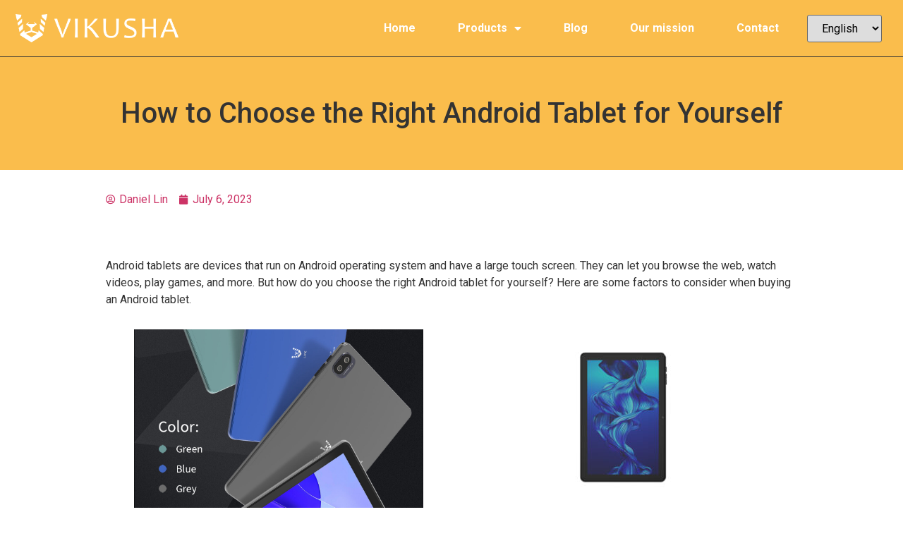

--- FILE ---
content_type: text/html; charset=UTF-8
request_url: https://www.vikushalife.com/how-to-choose-the-right-android-tablet-for-yourself/
body_size: 31606
content:
<!doctype html>
<html lang="en-US">
<head>
	<meta name="nitro-verify" content="nitro-648df28c4e513db7062fb3e3cbf0407c2a741de4d24cd">
	<meta charset="UTF-8">
		<meta name="viewport" content="width=device-width, initial-scale=1">
	<link rel="profile" href="https://gmpg.org/xfn/11">
	<title>How to Choose the Right Android Tablet for Yourself &#8211; VIKUSHA &#8211; THE BEST SELLING SMART DEVICE IN THE WORLD</title>
<meta name='robots' content='max-image-preview:large' />

<!-- Google Tag Manager for WordPress by gtm4wp.com -->
<script data-cfasync="false" data-pagespeed-no-defer>
	var gtm4wp_datalayer_name = "dataLayer";
	var dataLayer = dataLayer || [];
</script>
<!-- End Google Tag Manager for WordPress by gtm4wp.com --><link rel='dns-prefetch' href='//www.googletagmanager.com' />
<link rel="alternate" type="application/rss+xml" title="VIKUSHA - THE BEST SELLING SMART DEVICE IN THE WORLD &raquo; Feed" href="https://www.vikushalife.com/feed/" />
<link rel="alternate" type="application/rss+xml" title="VIKUSHA - THE BEST SELLING SMART DEVICE IN THE WORLD &raquo; Comments Feed" href="https://www.vikushalife.com/comments/feed/" />
<link rel="alternate" type="application/rss+xml" title="VIKUSHA - THE BEST SELLING SMART DEVICE IN THE WORLD &raquo; How to Choose the Right Android Tablet for Yourself Comments Feed" href="https://www.vikushalife.com/how-to-choose-the-right-android-tablet-for-yourself/feed/" />
<script>
window._wpemojiSettings = {"baseUrl":"https:\/\/s.w.org\/images\/core\/emoji\/14.0.0\/72x72\/","ext":".png","svgUrl":"https:\/\/s.w.org\/images\/core\/emoji\/14.0.0\/svg\/","svgExt":".svg","source":{"concatemoji":"https:\/\/www.vikushalife.com\/wp-includes\/js\/wp-emoji-release.min.js?ver=6.3.1"}};
/*! This file is auto-generated */
!function(i,n){var o,s,e;function c(e){try{var t={supportTests:e,timestamp:(new Date).valueOf()};sessionStorage.setItem(o,JSON.stringify(t))}catch(e){}}function p(e,t,n){e.clearRect(0,0,e.canvas.width,e.canvas.height),e.fillText(t,0,0);var t=new Uint32Array(e.getImageData(0,0,e.canvas.width,e.canvas.height).data),r=(e.clearRect(0,0,e.canvas.width,e.canvas.height),e.fillText(n,0,0),new Uint32Array(e.getImageData(0,0,e.canvas.width,e.canvas.height).data));return t.every(function(e,t){return e===r[t]})}function u(e,t,n){switch(t){case"flag":return n(e,"\ud83c\udff3\ufe0f\u200d\u26a7\ufe0f","\ud83c\udff3\ufe0f\u200b\u26a7\ufe0f")?!1:!n(e,"\ud83c\uddfa\ud83c\uddf3","\ud83c\uddfa\u200b\ud83c\uddf3")&&!n(e,"\ud83c\udff4\udb40\udc67\udb40\udc62\udb40\udc65\udb40\udc6e\udb40\udc67\udb40\udc7f","\ud83c\udff4\u200b\udb40\udc67\u200b\udb40\udc62\u200b\udb40\udc65\u200b\udb40\udc6e\u200b\udb40\udc67\u200b\udb40\udc7f");case"emoji":return!n(e,"\ud83e\udef1\ud83c\udffb\u200d\ud83e\udef2\ud83c\udfff","\ud83e\udef1\ud83c\udffb\u200b\ud83e\udef2\ud83c\udfff")}return!1}function f(e,t,n){var r="undefined"!=typeof WorkerGlobalScope&&self instanceof WorkerGlobalScope?new OffscreenCanvas(300,150):i.createElement("canvas"),a=r.getContext("2d",{willReadFrequently:!0}),o=(a.textBaseline="top",a.font="600 32px Arial",{});return e.forEach(function(e){o[e]=t(a,e,n)}),o}function t(e){var t=i.createElement("script");t.src=e,t.defer=!0,i.head.appendChild(t)}"undefined"!=typeof Promise&&(o="wpEmojiSettingsSupports",s=["flag","emoji"],n.supports={everything:!0,everythingExceptFlag:!0},e=new Promise(function(e){i.addEventListener("DOMContentLoaded",e,{once:!0})}),new Promise(function(t){var n=function(){try{var e=JSON.parse(sessionStorage.getItem(o));if("object"==typeof e&&"number"==typeof e.timestamp&&(new Date).valueOf()<e.timestamp+604800&&"object"==typeof e.supportTests)return e.supportTests}catch(e){}return null}();if(!n){if("undefined"!=typeof Worker&&"undefined"!=typeof OffscreenCanvas&&"undefined"!=typeof URL&&URL.createObjectURL&&"undefined"!=typeof Blob)try{var e="postMessage("+f.toString()+"("+[JSON.stringify(s),u.toString(),p.toString()].join(",")+"));",r=new Blob([e],{type:"text/javascript"}),a=new Worker(URL.createObjectURL(r),{name:"wpTestEmojiSupports"});return void(a.onmessage=function(e){c(n=e.data),a.terminate(),t(n)})}catch(e){}c(n=f(s,u,p))}t(n)}).then(function(e){for(var t in e)n.supports[t]=e[t],n.supports.everything=n.supports.everything&&n.supports[t],"flag"!==t&&(n.supports.everythingExceptFlag=n.supports.everythingExceptFlag&&n.supports[t]);n.supports.everythingExceptFlag=n.supports.everythingExceptFlag&&!n.supports.flag,n.DOMReady=!1,n.readyCallback=function(){n.DOMReady=!0}}).then(function(){return e}).then(function(){var e;n.supports.everything||(n.readyCallback(),(e=n.source||{}).concatemoji?t(e.concatemoji):e.wpemoji&&e.twemoji&&(t(e.twemoji),t(e.wpemoji)))}))}((window,document),window._wpemojiSettings);
</script>
<style>
img.wp-smiley,
img.emoji {
	display: inline !important;
	border: none !important;
	box-shadow: none !important;
	height: 1em !important;
	width: 1em !important;
	margin: 0 0.07em !important;
	vertical-align: -0.1em !important;
	background: none !important;
	padding: 0 !important;
}
</style>
	<link rel='stylesheet' id='wp-block-library-css' href='https://www.vikushalife.com/wp-includes/css/dist/block-library/style.min.css?ver=6.3.1' media='all' />
<link rel='stylesheet' id='wc-blocks-vendors-style-css' href='https://www.vikushalife.com/wp-content/plugins/woocommerce/packages/woocommerce-blocks/build/wc-blocks-vendors-style.css?ver=9.1.5' media='all' />
<link rel='stylesheet' id='wc-blocks-style-css' href='https://www.vikushalife.com/wp-content/plugins/woocommerce/packages/woocommerce-blocks/build/wc-blocks-style.css?ver=9.1.5' media='all' />
<style id='classic-theme-styles-inline-css'>
/*! This file is auto-generated */
.wp-block-button__link{color:#fff;background-color:#32373c;border-radius:9999px;box-shadow:none;text-decoration:none;padding:calc(.667em + 2px) calc(1.333em + 2px);font-size:1.125em}.wp-block-file__button{background:#32373c;color:#fff;text-decoration:none}
</style>
<style id='global-styles-inline-css'>
body{--wp--preset--color--black: #000000;--wp--preset--color--cyan-bluish-gray: #abb8c3;--wp--preset--color--white: #ffffff;--wp--preset--color--pale-pink: #f78da7;--wp--preset--color--vivid-red: #cf2e2e;--wp--preset--color--luminous-vivid-orange: #ff6900;--wp--preset--color--luminous-vivid-amber: #fcb900;--wp--preset--color--light-green-cyan: #7bdcb5;--wp--preset--color--vivid-green-cyan: #00d084;--wp--preset--color--pale-cyan-blue: #8ed1fc;--wp--preset--color--vivid-cyan-blue: #0693e3;--wp--preset--color--vivid-purple: #9b51e0;--wp--preset--gradient--vivid-cyan-blue-to-vivid-purple: linear-gradient(135deg,rgba(6,147,227,1) 0%,rgb(155,81,224) 100%);--wp--preset--gradient--light-green-cyan-to-vivid-green-cyan: linear-gradient(135deg,rgb(122,220,180) 0%,rgb(0,208,130) 100%);--wp--preset--gradient--luminous-vivid-amber-to-luminous-vivid-orange: linear-gradient(135deg,rgba(252,185,0,1) 0%,rgba(255,105,0,1) 100%);--wp--preset--gradient--luminous-vivid-orange-to-vivid-red: linear-gradient(135deg,rgba(255,105,0,1) 0%,rgb(207,46,46) 100%);--wp--preset--gradient--very-light-gray-to-cyan-bluish-gray: linear-gradient(135deg,rgb(238,238,238) 0%,rgb(169,184,195) 100%);--wp--preset--gradient--cool-to-warm-spectrum: linear-gradient(135deg,rgb(74,234,220) 0%,rgb(151,120,209) 20%,rgb(207,42,186) 40%,rgb(238,44,130) 60%,rgb(251,105,98) 80%,rgb(254,248,76) 100%);--wp--preset--gradient--blush-light-purple: linear-gradient(135deg,rgb(255,206,236) 0%,rgb(152,150,240) 100%);--wp--preset--gradient--blush-bordeaux: linear-gradient(135deg,rgb(254,205,165) 0%,rgb(254,45,45) 50%,rgb(107,0,62) 100%);--wp--preset--gradient--luminous-dusk: linear-gradient(135deg,rgb(255,203,112) 0%,rgb(199,81,192) 50%,rgb(65,88,208) 100%);--wp--preset--gradient--pale-ocean: linear-gradient(135deg,rgb(255,245,203) 0%,rgb(182,227,212) 50%,rgb(51,167,181) 100%);--wp--preset--gradient--electric-grass: linear-gradient(135deg,rgb(202,248,128) 0%,rgb(113,206,126) 100%);--wp--preset--gradient--midnight: linear-gradient(135deg,rgb(2,3,129) 0%,rgb(40,116,252) 100%);--wp--preset--font-size--small: 13px;--wp--preset--font-size--medium: 20px;--wp--preset--font-size--large: 36px;--wp--preset--font-size--x-large: 42px;--wp--preset--spacing--20: 0.44rem;--wp--preset--spacing--30: 0.67rem;--wp--preset--spacing--40: 1rem;--wp--preset--spacing--50: 1.5rem;--wp--preset--spacing--60: 2.25rem;--wp--preset--spacing--70: 3.38rem;--wp--preset--spacing--80: 5.06rem;--wp--preset--shadow--natural: 6px 6px 9px rgba(0, 0, 0, 0.2);--wp--preset--shadow--deep: 12px 12px 50px rgba(0, 0, 0, 0.4);--wp--preset--shadow--sharp: 6px 6px 0px rgba(0, 0, 0, 0.2);--wp--preset--shadow--outlined: 6px 6px 0px -3px rgba(255, 255, 255, 1), 6px 6px rgba(0, 0, 0, 1);--wp--preset--shadow--crisp: 6px 6px 0px rgba(0, 0, 0, 1);}:where(.is-layout-flex){gap: 0.5em;}:where(.is-layout-grid){gap: 0.5em;}body .is-layout-flow > .alignleft{float: left;margin-inline-start: 0;margin-inline-end: 2em;}body .is-layout-flow > .alignright{float: right;margin-inline-start: 2em;margin-inline-end: 0;}body .is-layout-flow > .aligncenter{margin-left: auto !important;margin-right: auto !important;}body .is-layout-constrained > .alignleft{float: left;margin-inline-start: 0;margin-inline-end: 2em;}body .is-layout-constrained > .alignright{float: right;margin-inline-start: 2em;margin-inline-end: 0;}body .is-layout-constrained > .aligncenter{margin-left: auto !important;margin-right: auto !important;}body .is-layout-constrained > :where(:not(.alignleft):not(.alignright):not(.alignfull)){max-width: var(--wp--style--global--content-size);margin-left: auto !important;margin-right: auto !important;}body .is-layout-constrained > .alignwide{max-width: var(--wp--style--global--wide-size);}body .is-layout-flex{display: flex;}body .is-layout-flex{flex-wrap: wrap;align-items: center;}body .is-layout-flex > *{margin: 0;}body .is-layout-grid{display: grid;}body .is-layout-grid > *{margin: 0;}:where(.wp-block-columns.is-layout-flex){gap: 2em;}:where(.wp-block-columns.is-layout-grid){gap: 2em;}:where(.wp-block-post-template.is-layout-flex){gap: 1.25em;}:where(.wp-block-post-template.is-layout-grid){gap: 1.25em;}.has-black-color{color: var(--wp--preset--color--black) !important;}.has-cyan-bluish-gray-color{color: var(--wp--preset--color--cyan-bluish-gray) !important;}.has-white-color{color: var(--wp--preset--color--white) !important;}.has-pale-pink-color{color: var(--wp--preset--color--pale-pink) !important;}.has-vivid-red-color{color: var(--wp--preset--color--vivid-red) !important;}.has-luminous-vivid-orange-color{color: var(--wp--preset--color--luminous-vivid-orange) !important;}.has-luminous-vivid-amber-color{color: var(--wp--preset--color--luminous-vivid-amber) !important;}.has-light-green-cyan-color{color: var(--wp--preset--color--light-green-cyan) !important;}.has-vivid-green-cyan-color{color: var(--wp--preset--color--vivid-green-cyan) !important;}.has-pale-cyan-blue-color{color: var(--wp--preset--color--pale-cyan-blue) !important;}.has-vivid-cyan-blue-color{color: var(--wp--preset--color--vivid-cyan-blue) !important;}.has-vivid-purple-color{color: var(--wp--preset--color--vivid-purple) !important;}.has-black-background-color{background-color: var(--wp--preset--color--black) !important;}.has-cyan-bluish-gray-background-color{background-color: var(--wp--preset--color--cyan-bluish-gray) !important;}.has-white-background-color{background-color: var(--wp--preset--color--white) !important;}.has-pale-pink-background-color{background-color: var(--wp--preset--color--pale-pink) !important;}.has-vivid-red-background-color{background-color: var(--wp--preset--color--vivid-red) !important;}.has-luminous-vivid-orange-background-color{background-color: var(--wp--preset--color--luminous-vivid-orange) !important;}.has-luminous-vivid-amber-background-color{background-color: var(--wp--preset--color--luminous-vivid-amber) !important;}.has-light-green-cyan-background-color{background-color: var(--wp--preset--color--light-green-cyan) !important;}.has-vivid-green-cyan-background-color{background-color: var(--wp--preset--color--vivid-green-cyan) !important;}.has-pale-cyan-blue-background-color{background-color: var(--wp--preset--color--pale-cyan-blue) !important;}.has-vivid-cyan-blue-background-color{background-color: var(--wp--preset--color--vivid-cyan-blue) !important;}.has-vivid-purple-background-color{background-color: var(--wp--preset--color--vivid-purple) !important;}.has-black-border-color{border-color: var(--wp--preset--color--black) !important;}.has-cyan-bluish-gray-border-color{border-color: var(--wp--preset--color--cyan-bluish-gray) !important;}.has-white-border-color{border-color: var(--wp--preset--color--white) !important;}.has-pale-pink-border-color{border-color: var(--wp--preset--color--pale-pink) !important;}.has-vivid-red-border-color{border-color: var(--wp--preset--color--vivid-red) !important;}.has-luminous-vivid-orange-border-color{border-color: var(--wp--preset--color--luminous-vivid-orange) !important;}.has-luminous-vivid-amber-border-color{border-color: var(--wp--preset--color--luminous-vivid-amber) !important;}.has-light-green-cyan-border-color{border-color: var(--wp--preset--color--light-green-cyan) !important;}.has-vivid-green-cyan-border-color{border-color: var(--wp--preset--color--vivid-green-cyan) !important;}.has-pale-cyan-blue-border-color{border-color: var(--wp--preset--color--pale-cyan-blue) !important;}.has-vivid-cyan-blue-border-color{border-color: var(--wp--preset--color--vivid-cyan-blue) !important;}.has-vivid-purple-border-color{border-color: var(--wp--preset--color--vivid-purple) !important;}.has-vivid-cyan-blue-to-vivid-purple-gradient-background{background: var(--wp--preset--gradient--vivid-cyan-blue-to-vivid-purple) !important;}.has-light-green-cyan-to-vivid-green-cyan-gradient-background{background: var(--wp--preset--gradient--light-green-cyan-to-vivid-green-cyan) !important;}.has-luminous-vivid-amber-to-luminous-vivid-orange-gradient-background{background: var(--wp--preset--gradient--luminous-vivid-amber-to-luminous-vivid-orange) !important;}.has-luminous-vivid-orange-to-vivid-red-gradient-background{background: var(--wp--preset--gradient--luminous-vivid-orange-to-vivid-red) !important;}.has-very-light-gray-to-cyan-bluish-gray-gradient-background{background: var(--wp--preset--gradient--very-light-gray-to-cyan-bluish-gray) !important;}.has-cool-to-warm-spectrum-gradient-background{background: var(--wp--preset--gradient--cool-to-warm-spectrum) !important;}.has-blush-light-purple-gradient-background{background: var(--wp--preset--gradient--blush-light-purple) !important;}.has-blush-bordeaux-gradient-background{background: var(--wp--preset--gradient--blush-bordeaux) !important;}.has-luminous-dusk-gradient-background{background: var(--wp--preset--gradient--luminous-dusk) !important;}.has-pale-ocean-gradient-background{background: var(--wp--preset--gradient--pale-ocean) !important;}.has-electric-grass-gradient-background{background: var(--wp--preset--gradient--electric-grass) !important;}.has-midnight-gradient-background{background: var(--wp--preset--gradient--midnight) !important;}.has-small-font-size{font-size: var(--wp--preset--font-size--small) !important;}.has-medium-font-size{font-size: var(--wp--preset--font-size--medium) !important;}.has-large-font-size{font-size: var(--wp--preset--font-size--large) !important;}.has-x-large-font-size{font-size: var(--wp--preset--font-size--x-large) !important;}
.wp-block-navigation a:where(:not(.wp-element-button)){color: inherit;}
:where(.wp-block-post-template.is-layout-flex){gap: 1.25em;}:where(.wp-block-post-template.is-layout-grid){gap: 1.25em;}
:where(.wp-block-columns.is-layout-flex){gap: 2em;}:where(.wp-block-columns.is-layout-grid){gap: 2em;}
.wp-block-pullquote{font-size: 1.5em;line-height: 1.6;}
</style>
<link rel='stylesheet' id='wpshare247.com_piew.css-css' href='https://www.vikushalife.com/wp-content/plugins/product-image-hover-effects-wooc-wpshare247/assets/piew.css?ver=1.0' media='all' />
<link rel='stylesheet' id='wpshare247.com_piew_jquery.fancybox.min.css-css' href='https://www.vikushalife.com/wp-content/plugins/product-image-hover-effects-wooc-wpshare247/assets/js/fancybox/dist/jquery.fancybox.min.css?ver=3.5.7' media='all' />
<link rel='stylesheet' id='css-file-css' href='https://www.vikushalife.com/wp-content/plugins/woocommerce-for-b2b/css/elementor.css?ver=1.1' media='all' />
<link rel='stylesheet' id='woocommerce-layout-css' href='https://www.vikushalife.com/wp-content/plugins/woocommerce/assets/css/woocommerce-layout.css?ver=7.3.0' media='all' />
<link rel='stylesheet' id='woocommerce-smallscreen-css' href='https://www.vikushalife.com/wp-content/plugins/woocommerce/assets/css/woocommerce-smallscreen.css?ver=7.3.0' media='only screen and (max-width: 768px)' />
<link rel='stylesheet' id='woocommerce-general-css' href='https://www.vikushalife.com/wp-content/plugins/woocommerce/assets/css/woocommerce.css?ver=7.3.0' media='all' />
<style id='woocommerce-inline-inline-css'>
.woocommerce form .form-row .required { visibility: visible; }
</style>
<style id='dominant-color-styles-inline-css'>
img[data-dominant-color]:not(.has-transparency) { background-color: var(--dominant-color); }
</style>
<link rel='stylesheet' id='hello-elementor-css' href='https://www.vikushalife.com/wp-content/themes/hello-elementor/style.min.css?ver=2.9.0' media='all' />
<link rel='stylesheet' id='hello-elementor-theme-style-css' href='https://www.vikushalife.com/wp-content/themes/hello-elementor/theme.min.css?ver=2.9.0' media='all' />
<link rel='stylesheet' id='elementor-frontend-css' href='https://www.vikushalife.com/wp-content/plugins/elementor/assets/css/frontend-lite.min.css?ver=3.18.3' media='all' />
<link rel='stylesheet' id='elementor-post-2994-css' href='https://www.vikushalife.com/wp-content/uploads/elementor/css/post-2994.css?ver=1730128314' media='all' />
<link rel='stylesheet' id='elementor-icons-css' href='https://www.vikushalife.com/wp-content/plugins/elementor/assets/lib/eicons/css/elementor-icons.min.css?ver=5.25.0' media='all' />
<link rel='stylesheet' id='swiper-css' href='https://www.vikushalife.com/wp-content/plugins/elementor/assets/lib/swiper/css/swiper.min.css?ver=5.3.6' media='all' />
<link rel='stylesheet' id='elementor-pro-css' href='https://www.vikushalife.com/wp-content/plugins/elementor-pro/assets/css/frontend-lite.min.css?ver=3.7.3' media='all' />
<link rel='stylesheet' id='font-awesome-5-all-css' href='https://www.vikushalife.com/wp-content/plugins/elementor/assets/lib/font-awesome/css/all.min.css?ver=3.18.3' media='all' />
<link rel='stylesheet' id='font-awesome-4-shim-css' href='https://www.vikushalife.com/wp-content/plugins/elementor/assets/lib/font-awesome/css/v4-shims.min.css?ver=3.18.3' media='all' />
<link rel='stylesheet' id='elementor-post-2949-css' href='https://www.vikushalife.com/wp-content/uploads/elementor/css/post-2949.css?ver=1765935326' media='all' />
<link rel='stylesheet' id='elementor-post-2953-css' href='https://www.vikushalife.com/wp-content/uploads/elementor/css/post-2953.css?ver=1765932490' media='all' />
<link rel='stylesheet' id='elementor-post-4030-css' href='https://www.vikushalife.com/wp-content/uploads/elementor/css/post-4030.css?ver=1730128621' media='all' />
<link rel='stylesheet' id='elementor-post-3841-css' href='https://www.vikushalife.com/wp-content/uploads/elementor/css/post-3841.css?ver=1730128314' media='all' />
<link rel='stylesheet' id='hello-elementor-child-style-css' href='https://www.vikushalife.com/wp-content/themes/hello-theme-child-master/style.css?ver=1.0.0' media='all' />
<link rel='stylesheet' id='google-fonts-1-css' href='https://fonts.googleapis.com/css?family=Roboto%3A100%2C100italic%2C200%2C200italic%2C300%2C300italic%2C400%2C400italic%2C500%2C500italic%2C600%2C600italic%2C700%2C700italic%2C800%2C800italic%2C900%2C900italic%7CRoboto+Slab%3A100%2C100italic%2C200%2C200italic%2C300%2C300italic%2C400%2C400italic%2C500%2C500italic%2C600%2C600italic%2C700%2C700italic%2C800%2C800italic%2C900%2C900italic&#038;display=auto&#038;ver=6.3.1' media='all' />
<link rel='stylesheet' id='elementor-icons-shared-0-css' href='https://www.vikushalife.com/wp-content/plugins/elementor/assets/lib/font-awesome/css/fontawesome.min.css?ver=5.15.3' media='all' />
<link rel='stylesheet' id='elementor-icons-fa-solid-css' href='https://www.vikushalife.com/wp-content/plugins/elementor/assets/lib/font-awesome/css/solid.min.css?ver=5.15.3' media='all' />
<link rel='stylesheet' id='elementor-icons-fa-brands-css' href='https://www.vikushalife.com/wp-content/plugins/elementor/assets/lib/font-awesome/css/brands.min.css?ver=5.15.3' media='all' />
<link rel="preconnect" href="https://fonts.gstatic.com/" crossorigin><script id="woocommerce-google-analytics-integration-gtag-js-after">
/* Google Analytics for WooCommerce (gtag.js) */
					window.dataLayer = window.dataLayer || [];
					function gtag(){dataLayer.push(arguments);}
					// Set up default consent state.
					for ( const mode of [{"analytics_storage":"denied","ad_storage":"denied","ad_user_data":"denied","ad_personalization":"denied","region":["AT","BE","BG","HR","CY","CZ","DK","EE","FI","FR","DE","GR","HU","IS","IE","IT","LV","LI","LT","LU","MT","NL","NO","PL","PT","RO","SK","SI","ES","SE","GB","CH"]}] || [] ) {
						gtag( "consent", "default", mode );
					}
					gtag("js", new Date());
					gtag("set", "developer_id.dOGY3NW", true);
					gtag("config", "G-SJ9P2VGDX8", {"track_404":true,"allow_google_signals":true,"logged_in":false,"linker":{"domains":[],"allow_incoming":false},"custom_map":{"dimension1":"logged_in"}});
</script>
<script async src='https://www.googletagmanager.com/gtag/js?id=G-SJ9P2VGDX8' id='google-tag-manager-js' data-wp-strategy='async'></script>
<script src='https://www.vikushalife.com/wp-includes/js/jquery/jquery.min.js?ver=3.7.0' id='jquery-core-js'></script>
<script src='https://www.vikushalife.com/wp-includes/js/jquery/jquery-migrate.min.js?ver=3.4.1' id='jquery-migrate-js'></script>
<script src='https://www.vikushalife.com/wp-content/plugins/product-image-hover-effects-wooc-wpshare247/assets/js/fancybox/dist/jquery.fancybox.min.js?ver=3.5.7' id='wpshare247.com_piew_jquery.fancybox.min.js-js'></script>
<script src='https://www.vikushalife.com/wp-content/plugins/elementor/assets/lib/font-awesome/js/v4-shims.min.js?ver=3.18.3' id='font-awesome-4-shim-js'></script>
<link rel="https://api.w.org/" href="https://www.vikushalife.com/wp-json/" /><link rel="alternate" type="application/json" href="https://www.vikushalife.com/wp-json/wp/v2/posts/4760" /><link rel="EditURI" type="application/rsd+xml" title="RSD" href="https://www.vikushalife.com/xmlrpc.php?rsd" />
<meta name="generator" content="WordPress 6.3.1" />
<meta name="generator" content="WooCommerce 7.3.0" />
<link rel="canonical" href="https://www.vikushalife.com/how-to-choose-the-right-android-tablet-for-yourself/" />
<link rel='shortlink' href='https://www.vikushalife.com/?p=4760' />
<link rel="alternate" type="application/json+oembed" href="https://www.vikushalife.com/wp-json/oembed/1.0/embed?url=https%3A%2F%2Fwww.vikushalife.com%2Fhow-to-choose-the-right-android-tablet-for-yourself%2F" />
<link rel="alternate" type="text/xml+oembed" href="https://www.vikushalife.com/wp-json/oembed/1.0/embed?url=https%3A%2F%2Fwww.vikushalife.com%2Fhow-to-choose-the-right-android-tablet-for-yourself%2F&#038;format=xml" />
<meta name="google-site-verification" content="6YL_lNHnVlV1fugA4uA8LdGCdu-ZKQ-SrxQ7UIdasIM" /><meta name="generator" content="Performance Lab 2.5.0; modules: images/dominant-color-images, images/webp-support, images/webp-uploads">

<!-- Google Tag Manager for WordPress by gtm4wp.com -->
<!-- GTM Container placement set to manual -->
<script data-cfasync="false" data-pagespeed-no-defer type="text/javascript">
	var dataLayer_content = {"pagePostType":"post","pagePostType2":"single-post","pageCategory":["tablets"],"pageAttributes":["tablets"],"pagePostAuthor":"Daniel Lin"};
	dataLayer.push( dataLayer_content );
</script>
<script data-cfasync="false">
(function(w,d,s,l,i){w[l]=w[l]||[];w[l].push({'gtm.start':
new Date().getTime(),event:'gtm.js'});var f=d.getElementsByTagName(s)[0],
j=d.createElement(s),dl=l!='dataLayer'?'&l='+l:'';j.async=true;j.src=
'//www.googletagmanager.com/gtm.'+'js?id='+i+dl;f.parentNode.insertBefore(j,f);
})(window,document,'script','dataLayer','GTM-W9JM8LP');
</script>
<!-- End Google Tag Manager -->
<!-- End Google Tag Manager for WordPress by gtm4wp.com -->	<noscript><style>.woocommerce-product-gallery{ opacity: 1 !important; }</style></noscript>
	<meta name="generator" content="Elementor 3.18.3; features: e_dom_optimization, e_optimized_assets_loading, e_optimized_css_loading, additional_custom_breakpoints, block_editor_assets_optimize, e_image_loading_optimization; settings: css_print_method-external, google_font-enabled, font_display-auto">
<link rel="icon" href="https://www.vikushalife.com/wp-content/uploads/2023/02/Vikusha-LOGO-XPP221025_复制狮子头-100x100.png" sizes="32x32" />
<link rel="icon" href="https://www.vikushalife.com/wp-content/uploads/2023/02/Vikusha-LOGO-XPP221025_复制狮子头.png" sizes="192x192" />
<link rel="apple-touch-icon" href="https://www.vikushalife.com/wp-content/uploads/2023/02/Vikusha-LOGO-XPP221025_复制狮子头.png" />
<meta name="msapplication-TileImage" content="https://www.vikushalife.com/wp-content/uploads/2023/02/Vikusha-LOGO-XPP221025_复制狮子头.png" />
</head>
<body class="post-template-default single single-post postid-4760 single-format-standard wp-custom-logo theme-hello-elementor woocommerce-no-js elementor-default elementor-kit-2994 elementor-page-4030">

<!-- GTM Container placement set to manual -->
<!-- Google Tag Manager (noscript) -->
				<noscript><iframe src="https://www.googletagmanager.com/ns.html?id=GTM-W9JM8LP" height="0" width="0" style="display:none;visibility:hidden" aria-hidden="true"></iframe></noscript>
<!-- End Google Tag Manager (noscript) -->
<!-- GTM Container placement set to manual -->
<!-- Google Tag Manager (noscript) -->
<a class="skip-link screen-reader-text" href="#content">
	Skip to content</a>

		<div data-elementor-type="header" data-elementor-id="2949" class="elementor elementor-2949 elementor-location-header">
								<section class="elementor-section elementor-top-section elementor-element elementor-element-13b53e22 elementor-section-boxed elementor-section-height-default elementor-section-height-default" data-id="13b53e22" data-element_type="section" data-settings="{&quot;background_background&quot;:&quot;classic&quot;}">
						<div class="elementor-container elementor-column-gap-default">
					<div class="elementor-column elementor-col-33 elementor-top-column elementor-element elementor-element-3caa3f6d" data-id="3caa3f6d" data-element_type="column">
			<div class="elementor-widget-wrap elementor-element-populated">
								<div class="elementor-element elementor-element-da1f002 elementor-widget elementor-widget-theme-site-logo elementor-widget-image" data-id="da1f002" data-element_type="widget" data-widget_type="theme-site-logo.default">
				<div class="elementor-widget-container">
			<style>/*! elementor - v3.18.0 - 20-12-2023 */
.elementor-widget-image{text-align:center}.elementor-widget-image a{display:inline-block}.elementor-widget-image a img[src$=".svg"]{width:48px}.elementor-widget-image img{vertical-align:middle;display:inline-block}</style>													<a href="https://www.vikushalife.com">
							<img loading="lazy" width="6241" height="1101" src="https://www.vikushalife.com/wp-content/uploads/2023/06/cropped-Vikusha-LOGO-横向白色logo带狮子脸.png" class="attachment-full size-full wp-image-4524" alt="" srcset="https://www.vikushalife.com/wp-content/uploads/2023/06/cropped-Vikusha-LOGO-横向白色logo带狮子脸.png 6241w, https://www.vikushalife.com/wp-content/uploads/2023/06/cropped-Vikusha-LOGO-横向白色logo带狮子脸-300x53.png 300w, https://www.vikushalife.com/wp-content/uploads/2023/06/cropped-Vikusha-LOGO-横向白色logo带狮子脸-1024x181.png 1024w, https://www.vikushalife.com/wp-content/uploads/2023/06/cropped-Vikusha-LOGO-横向白色logo带狮子脸-768x135.png 768w, https://www.vikushalife.com/wp-content/uploads/2023/06/cropped-Vikusha-LOGO-横向白色logo带狮子脸-1536x271.png 1536w, https://www.vikushalife.com/wp-content/uploads/2023/06/cropped-Vikusha-LOGO-横向白色logo带狮子脸-2048x361.png 2048w, https://www.vikushalife.com/wp-content/uploads/2023/06/cropped-Vikusha-LOGO-横向白色logo带狮子脸-600x106.png 600w" sizes="(max-width: 6241px) 100vw, 6241px" />								</a>
															</div>
				</div>
					</div>
		</div>
				<div class="elementor-column elementor-col-33 elementor-top-column elementor-element elementor-element-3cca9205" data-id="3cca9205" data-element_type="column">
			<div class="elementor-widget-wrap elementor-element-populated">
								<div class="elementor-element elementor-element-668ed17c elementor-nav-menu__align-right elementor-nav-menu--dropdown-mobile elementor-nav-menu--stretch elementor-nav-menu__text-align-center elementor-nav-menu--toggle elementor-nav-menu--burger elementor-widget elementor-widget-nav-menu" data-id="668ed17c" data-element_type="widget" data-settings="{&quot;full_width&quot;:&quot;stretch&quot;,&quot;layout&quot;:&quot;horizontal&quot;,&quot;submenu_icon&quot;:{&quot;value&quot;:&quot;&lt;i class=\&quot;fas fa-caret-down\&quot;&gt;&lt;\/i&gt;&quot;,&quot;library&quot;:&quot;fa-solid&quot;},&quot;toggle&quot;:&quot;burger&quot;}" data-widget_type="nav-menu.default">
				<div class="elementor-widget-container">
			<link rel="stylesheet" href="https://www.vikushalife.com/wp-content/plugins/elementor-pro/assets/css/widget-nav-menu.min.css">			<nav migration_allowed="1" migrated="0" role="navigation" class="elementor-nav-menu--main elementor-nav-menu__container elementor-nav-menu--layout-horizontal e--pointer-underline e--animation-drop-out">
				<ul id="menu-1-668ed17c" class="elementor-nav-menu"><li class="menu-item menu-item-type-post_type menu-item-object-page menu-item-home menu-item-4583"><a href="https://www.vikushalife.com/" class="elementor-item">Home</a></li>
<li class="menu-item menu-item-type-post_type menu-item-object-page menu-item-has-children menu-item-2982"><a href="https://www.vikushalife.com/products/" class="elementor-item">Products</a>
<ul class="sub-menu elementor-nav-menu--dropdown">
	<li class="menu-item menu-item-type-post_type_archive menu-item-object-product menu-item-4581"><a href="https://www.vikushalife.com/products/" class="elementor-sub-item">All Products</a></li>
	<li class="menu-item menu-item-type-taxonomy menu-item-object-product_cat menu-item-3405"><a href="https://www.vikushalife.com/product-category/tablet/" class="elementor-sub-item">Tablet</a></li>
	<li class="menu-item menu-item-type-taxonomy menu-item-object-product_cat menu-item-4548"><a href="https://www.vikushalife.com/product-category/kids-tablet/" class="elementor-sub-item">Kid&#8217;s tablet</a></li>
	<li class="menu-item menu-item-type-taxonomy menu-item-object-product_cat menu-item-3407"><a href="https://www.vikushalife.com/product-category/smart-watch/" class="elementor-sub-item">Smart watch</a></li>
	<li class="menu-item menu-item-type-taxonomy menu-item-object-product_cat menu-item-3406"><a href="https://www.vikushalife.com/product-category/earphone/" class="elementor-sub-item">Earphone</a></li>
	<li class="menu-item menu-item-type-taxonomy menu-item-object-product_cat menu-item-4153"><a href="https://www.vikushalife.com/product-category/projector/" class="elementor-sub-item">Projector</a></li>
</ul>
</li>
<li class="menu-item menu-item-type-post_type menu-item-object-page current_page_parent menu-item-3939"><a href="https://www.vikushalife.com/blog/" class="elementor-item">Blog</a></li>
<li class="menu-item menu-item-type-post_type menu-item-object-page menu-item-3941"><a href="https://www.vikushalife.com/our-mission/" class="elementor-item">Our mission</a></li>
<li class="menu-item menu-item-type-post_type menu-item-object-page menu-item-2984"><a href="https://www.vikushalife.com/contact/" class="elementor-item">Contact</a></li>
</ul>			</nav>
					<div class="elementor-menu-toggle" role="button" tabindex="0" aria-label="Menu Toggle" aria-expanded="false">
			<i aria-hidden="true" role="presentation" class="elementor-menu-toggle__icon--open eicon-menu-bar"></i><i aria-hidden="true" role="presentation" class="elementor-menu-toggle__icon--close eicon-close"></i>			<span class="elementor-screen-only">Menu</span>
		</div>
			<nav class="elementor-nav-menu--dropdown elementor-nav-menu__container" role="navigation" aria-hidden="true">
				<ul id="menu-2-668ed17c" class="elementor-nav-menu"><li class="menu-item menu-item-type-post_type menu-item-object-page menu-item-home menu-item-4583"><a href="https://www.vikushalife.com/" class="elementor-item" tabindex="-1">Home</a></li>
<li class="menu-item menu-item-type-post_type menu-item-object-page menu-item-has-children menu-item-2982"><a href="https://www.vikushalife.com/products/" class="elementor-item" tabindex="-1">Products</a>
<ul class="sub-menu elementor-nav-menu--dropdown">
	<li class="menu-item menu-item-type-post_type_archive menu-item-object-product menu-item-4581"><a href="https://www.vikushalife.com/products/" class="elementor-sub-item" tabindex="-1">All Products</a></li>
	<li class="menu-item menu-item-type-taxonomy menu-item-object-product_cat menu-item-3405"><a href="https://www.vikushalife.com/product-category/tablet/" class="elementor-sub-item" tabindex="-1">Tablet</a></li>
	<li class="menu-item menu-item-type-taxonomy menu-item-object-product_cat menu-item-4548"><a href="https://www.vikushalife.com/product-category/kids-tablet/" class="elementor-sub-item" tabindex="-1">Kid&#8217;s tablet</a></li>
	<li class="menu-item menu-item-type-taxonomy menu-item-object-product_cat menu-item-3407"><a href="https://www.vikushalife.com/product-category/smart-watch/" class="elementor-sub-item" tabindex="-1">Smart watch</a></li>
	<li class="menu-item menu-item-type-taxonomy menu-item-object-product_cat menu-item-3406"><a href="https://www.vikushalife.com/product-category/earphone/" class="elementor-sub-item" tabindex="-1">Earphone</a></li>
	<li class="menu-item menu-item-type-taxonomy menu-item-object-product_cat menu-item-4153"><a href="https://www.vikushalife.com/product-category/projector/" class="elementor-sub-item" tabindex="-1">Projector</a></li>
</ul>
</li>
<li class="menu-item menu-item-type-post_type menu-item-object-page current_page_parent menu-item-3939"><a href="https://www.vikushalife.com/blog/" class="elementor-item" tabindex="-1">Blog</a></li>
<li class="menu-item menu-item-type-post_type menu-item-object-page menu-item-3941"><a href="https://www.vikushalife.com/our-mission/" class="elementor-item" tabindex="-1">Our mission</a></li>
<li class="menu-item menu-item-type-post_type menu-item-object-page menu-item-2984"><a href="https://www.vikushalife.com/contact/" class="elementor-item" tabindex="-1">Contact</a></li>
</ul>			</nav>
				</div>
				</div>
					</div>
		</div>
				<div class="elementor-column elementor-col-33 elementor-top-column elementor-element elementor-element-d298cbb" data-id="d298cbb" data-element_type="column">
			<div class="elementor-widget-wrap elementor-element-populated">
								<div class="elementor-element elementor-element-d3ab11b elementor-widget elementor-widget-wp-widget-gtranslate" data-id="d3ab11b" data-element_type="widget" data-widget_type="wp-widget-gtranslate.default">
				<div class="elementor-widget-container">
			<div class="gtranslate_wrapper" id="gt-wrapper-60639045"></div>		</div>
				</div>
					</div>
		</div>
							</div>
		</section>
						</div>
				<div data-elementor-type="single-post" data-elementor-id="4030" class="elementor elementor-4030 elementor-location-single post-4760 post type-post status-publish format-standard has-post-thumbnail hentry category-tablets tag-tablets">
								<section class="elementor-section elementor-top-section elementor-element elementor-element-faab9c9 elementor-section-full_width elementor-section-height-default elementor-section-height-default" data-id="faab9c9" data-element_type="section" data-settings="{&quot;background_background&quot;:&quot;classic&quot;}">
						<div class="elementor-container elementor-column-gap-default">
					<div class="elementor-column elementor-col-100 elementor-top-column elementor-element elementor-element-f4a5592" data-id="f4a5592" data-element_type="column">
			<div class="elementor-widget-wrap elementor-element-populated">
								<div class="elementor-element elementor-element-49d3425 elementor-widget elementor-widget-theme-post-title elementor-page-title elementor-widget-heading" data-id="49d3425" data-element_type="widget" data-widget_type="theme-post-title.default">
				<div class="elementor-widget-container">
			<style>/*! elementor - v3.18.0 - 20-12-2023 */
.elementor-heading-title{padding:0;margin:0;line-height:1}.elementor-widget-heading .elementor-heading-title[class*=elementor-size-]>a{color:inherit;font-size:inherit;line-height:inherit}.elementor-widget-heading .elementor-heading-title.elementor-size-small{font-size:15px}.elementor-widget-heading .elementor-heading-title.elementor-size-medium{font-size:19px}.elementor-widget-heading .elementor-heading-title.elementor-size-large{font-size:29px}.elementor-widget-heading .elementor-heading-title.elementor-size-xl{font-size:39px}.elementor-widget-heading .elementor-heading-title.elementor-size-xxl{font-size:59px}</style><h1 class="elementor-heading-title elementor-size-default">How to Choose the Right Android Tablet for Yourself</h1>		</div>
				</div>
					</div>
		</div>
							</div>
		</section>
				<section class="elementor-section elementor-top-section elementor-element elementor-element-1b264e0 elementor-section-boxed elementor-section-height-default elementor-section-height-default" data-id="1b264e0" data-element_type="section" data-settings="{&quot;background_background&quot;:&quot;classic&quot;}">
						<div class="elementor-container elementor-column-gap-default">
					<div class="elementor-column elementor-col-100 elementor-top-column elementor-element elementor-element-7645ecc" data-id="7645ecc" data-element_type="column" data-settings="{&quot;background_background&quot;:&quot;classic&quot;}">
			<div class="elementor-widget-wrap elementor-element-populated">
								<div class="elementor-element elementor-element-044afa0 elementor-widget elementor-widget-post-info" data-id="044afa0" data-element_type="widget" data-widget_type="post-info.default">
				<div class="elementor-widget-container">
			<link rel="stylesheet" href="https://www.vikushalife.com/wp-content/plugins/elementor/assets/css/widget-icon-list.min.css"><link rel="stylesheet" href="https://www.vikushalife.com/wp-content/plugins/elementor-pro/assets/css/widget-theme-elements.min.css">		<ul class="elementor-inline-items elementor-icon-list-items elementor-post-info">
								<li class="elementor-icon-list-item elementor-repeater-item-74caada elementor-inline-item" itemprop="author">
						<a href="https://www.vikushalife.com/author/dadmin/">
											<span class="elementor-icon-list-icon">
								<i aria-hidden="true" class="far fa-user-circle"></i>							</span>
									<span class="elementor-icon-list-text elementor-post-info__item elementor-post-info__item--type-author">
										Daniel Lin					</span>
									</a>
				</li>
				<li class="elementor-icon-list-item elementor-repeater-item-e445d32 elementor-inline-item" itemprop="datePublished">
						<a href="https://www.vikushalife.com/2023/07/06/">
											<span class="elementor-icon-list-icon">
								<i aria-hidden="true" class="fas fa-calendar"></i>							</span>
									<span class="elementor-icon-list-text elementor-post-info__item elementor-post-info__item--type-date">
										July 6, 2023					</span>
									</a>
				</li>
				</ul>
				</div>
				</div>
				<div class="elementor-element elementor-element-b91d455 elementor-widget__width-auto elementor-widget elementor-widget-theme-post-content" data-id="b91d455" data-element_type="widget" data-widget_type="theme-post-content.default">
				<div class="elementor-widget-container">
			
<p>Android tablets are devices that run on Android operating system and have a large touch screen. They can let you browse the web, watch videos, play games, and more. But how do you choose the right Android tablet for yourself? Here are some factors to consider when buying an Android tablet.</p>



<div class="wp-block-columns is-layout-flex wp-container-3 wp-block-columns-is-layout-flex">
<div class="wp-block-column is-layout-flow wp-block-column-is-layout-flow">
<figure class="wp-block-image size-large"><img fetchpriority="high" fetchpriority="high" decoding="async" width="1200" height="1200" src="https://www.vikushalife.com/wp-content/uploads/2023/07/VZ-30-PLUS1200像素_11-edited.jpg" alt="" class="wp-image-4761" srcset="https://www.vikushalife.com/wp-content/uploads/2023/07/VZ-30-PLUS1200像素_11-edited.jpg 1200w, https://www.vikushalife.com/wp-content/uploads/2023/07/VZ-30-PLUS1200像素_11-edited-300x300.jpg 300w, https://www.vikushalife.com/wp-content/uploads/2023/07/VZ-30-PLUS1200像素_11-edited-1024x1024.jpg 1024w, https://www.vikushalife.com/wp-content/uploads/2023/07/VZ-30-PLUS1200像素_11-edited-150x150.jpg 150w, https://www.vikushalife.com/wp-content/uploads/2023/07/VZ-30-PLUS1200像素_11-edited-768x768.jpg 768w, https://www.vikushalife.com/wp-content/uploads/2023/07/VZ-30-PLUS1200像素_11-edited-600x600.jpg 600w, https://www.vikushalife.com/wp-content/uploads/2023/07/VZ-30-PLUS1200像素_11-edited-100x100.jpg 100w" sizes="(max-width: 1200px) 100vw, 1200px" /></figure>
</div>



<div class="wp-block-column is-layout-flow wp-block-column-is-layout-flow"><div data-block-name="woocommerce/handpicked-products" data-columns="1" data-products="[3235]" class="wc-block-grid wp-block-handpicked-products wc-block-handpicked-products has-1-columns has-multiple-rows"><ul class="wc-block-grid__products"><li class="wc-block-grid__product">
				<a href="https://www.vikushalife.com/product/vikusha-tablet-vz-30plus/" class="wc-block-grid__product-link">
					<div class="wc-block-grid__product-image"><img width="300" height="300" src="https://www.vikushalife.com/wp-content/uploads/2023/02/VZ-30plus-ID图5.1129-300x300.jpg" class="attachment-woocommerce_thumbnail size-woocommerce_thumbnail" alt="VIKUSHA Tablet VZ-30Plus" decoding="async" srcset="https://www.vikushalife.com/wp-content/uploads/2023/02/VZ-30plus-ID图5.1129-300x300.jpg 300w, https://www.vikushalife.com/wp-content/uploads/2023/02/VZ-30plus-ID图5.1129-1024x1024.jpg 1024w, https://www.vikushalife.com/wp-content/uploads/2023/02/VZ-30plus-ID图5.1129-150x150.jpg 150w, https://www.vikushalife.com/wp-content/uploads/2023/02/VZ-30plus-ID图5.1129-768x768.jpg 768w, https://www.vikushalife.com/wp-content/uploads/2023/02/VZ-30plus-ID图5.1129-600x600.jpg 600w, https://www.vikushalife.com/wp-content/uploads/2023/02/VZ-30plus-ID图5.1129-100x100.jpg 100w, https://www.vikushalife.com/wp-content/uploads/2023/02/VZ-30plus-ID图5.1129.jpg 1500w" sizes="(max-width: 300px) 100vw, 300px" /></div>
					<div class="wc-block-grid__product-title">VIKUSHA Tablet VZ-30Plus</div>
				</a>
				
				<div class="wc-block-grid__product-price price"></div>
				
				<div class="wp-block-button wc-block-grid__product-add-to-cart"><a href="https://www.vikushalife.com/product/vikusha-tablet-vz-30plus/" aria-label="Read more about &ldquo;VIKUSHA Tablet VZ-30Plus&rdquo;" data-quantity="1" data-product_id="3235" data-product_sku="" rel="nofollow" class="wp-block-button__link wp-element-button add_to_cart_button">Read more</a></div>
			</li></ul></div></div>
</div>



<h2 class="wp-block-heading">Size and weight</h2>



<p>Size and weight are the dimensions and mass of the tablet. They affect how easy and comfortable it is to hold, carry, and use the tablet. You should choose the size and weight that suit your needs and preferences. For example, you can choose:</p>



<ul>
<li>A small and light tablet: This is a tablet that has a screen size of 7 to 8 inches and a weight of less than 500 grams. It is easy to hold in one hand, fit in a pocket or a bag, and use on the go. It is good for reading, browsing, or gaming.</li>



<li>A medium and moderate tablet: This is a tablet that has a screen size of 9 to 10 inches and a weight of 500 to 800 grams. It is comfortable to hold in two hands, place on a table or a lap, and use at home or work. It is good for watching, writing, or drawing.</li>



<li>A large and heavy tablet: This is a tablet that has a screen size of more than 10 inches and a weight of more than 800 grams. It is hard to hold in one hand, need a stand or a case, and use as a laptop replacement. It is good for multitasking, editing, or presenting.</li>
</ul>



<h2 class="wp-block-heading">Performance and battery life</h2>



<p>Performance and battery life are the level of speed and power of the tablet. They affect how fast and smooth it can run apps, games, videos, and more. They also affect how long it can last on a single charge. You should choose the performance and battery life that match your usage and expectations. For example, you can choose:</p>



<ul>
<li>A low-performance and low-battery-life tablet: This is a tablet that has a low-end processor, low memory, low storage, low resolution, and low battery capacity. It can run basic apps, games, videos, and more with some lags and delays. It can last for 3 to 5 hours on a single charge. It is cheap and affordable.</li>



<li>A medium-performance and medium-battery-life tablet: This is a tablet that has a mid-range processor, moderate memory, moderate storage, moderate resolution, and moderate battery capacity. It can run most apps, games, videos, and more with some smoothness and speed. It can last for 6 to 8 hours on a single charge. It is reasonable and cost-effective.</li>



<li>A high-performance and high-battery-life tablet: This is a tablet that has a high-end processor, high memory, high storage, high resolution, and high battery capacity. It can run advanced apps, games, videos, and more with high smoothness and speed. It can last for 9 to 12 hours on a single charge. It is expensive and premium.</li>
</ul>



<h2 class="wp-block-heading">Features and functions</h2>



<p>Features and functions are the capabilities and options of the tablet. They affect what you can do with the tablet besides the basic functions. You should choose the features and functions that add value and convenience to your tablet experience. For example, you can choose:</p>



<ul>
<li>A camera: This is a feature that lets you take photos or videos with your tablet. You can choose a tablet that has a front camera, a rear camera, or both. You can also choose a tablet that has different megapixels, zoom levels, or modes for the camera.</li>



<li>A speaker: This is a feature that lets you hear sound from your tablet. You can choose a tablet that has one speaker, two speakers, or four speakers. You can also choose a tablet that has different volume levels, sound quality, or effects for the speaker.</li>



<li>A keyboard: This is a function that lets you type on your tablet. You can choose a tablet that has an on-screen keyboard or an external keyboard. You can also choose a tablet that has different keyboard layouts, sizes, or languages.</li>
</ul>



<p>These are some of the factors to consider when buying an Android tablet. You should weigh them according to your needs and budget, and find the one that suits you best. Android tablets can enhance your web experience and lifestyle.</p>



<ul class="wp-block-social-links is-layout-flex wp-block-social-links-is-layout-flex"><li class="wp-social-link wp-social-link-facebook  wp-block-social-link"><a href="https://www.facebook.com/vikushaGulf/" class="wp-block-social-link-anchor"><svg width="24" height="24" viewBox="0 0 24 24" version="1.1" xmlns="http://www.w3.org/2000/svg" aria-hidden="true" focusable="false"><path d="M12 2C6.5 2 2 6.5 2 12c0 5 3.7 9.1 8.4 9.9v-7H7.9V12h2.5V9.8c0-2.5 1.5-3.9 3.8-3.9 1.1 0 2.2.2 2.2.2v2.5h-1.3c-1.2 0-1.6.8-1.6 1.6V12h2.8l-.4 2.9h-2.3v7C18.3 21.1 22 17 22 12c0-5.5-4.5-10-10-10z"></path></svg><span class="wp-block-social-link-label screen-reader-text">Facebook</span></a></li>

<li class="wp-social-link wp-social-link-tiktok  wp-block-social-link"><a href="https://www.tiktok.com/@vikushagulf" class="wp-block-social-link-anchor"><svg width="24" height="24" viewBox="0 0 32 32" version="1.1" xmlns="http://www.w3.org/2000/svg" aria-hidden="true" focusable="false"><path d="M16.708 0.027c1.745-0.027 3.48-0.011 5.213-0.027 0.105 2.041 0.839 4.12 2.333 5.563 1.491 1.479 3.6 2.156 5.652 2.385v5.369c-1.923-0.063-3.855-0.463-5.6-1.291-0.76-0.344-1.468-0.787-2.161-1.24-0.009 3.896 0.016 7.787-0.025 11.667-0.104 1.864-0.719 3.719-1.803 5.255-1.744 2.557-4.771 4.224-7.88 4.276-1.907 0.109-3.812-0.411-5.437-1.369-2.693-1.588-4.588-4.495-4.864-7.615-0.032-0.667-0.043-1.333-0.016-1.984 0.24-2.537 1.495-4.964 3.443-6.615 2.208-1.923 5.301-2.839 8.197-2.297 0.027 1.975-0.052 3.948-0.052 5.923-1.323-0.428-2.869-0.308-4.025 0.495-0.844 0.547-1.485 1.385-1.819 2.333-0.276 0.676-0.197 1.427-0.181 2.145 0.317 2.188 2.421 4.027 4.667 3.828 1.489-0.016 2.916-0.88 3.692-2.145 0.251-0.443 0.532-0.896 0.547-1.417 0.131-2.385 0.079-4.76 0.095-7.145 0.011-5.375-0.016-10.735 0.025-16.093z" /></svg><span class="wp-block-social-link-label screen-reader-text">TikTok</span></a></li>

<li class="wp-social-link wp-social-link-twitter  wp-block-social-link"><a href="https://twitter.com/VikushaGulf" class="wp-block-social-link-anchor"><svg width="24" height="24" viewBox="0 0 24 24" version="1.1" xmlns="http://www.w3.org/2000/svg" aria-hidden="true" focusable="false"><path d="M22.23,5.924c-0.736,0.326-1.527,0.547-2.357,0.646c0.847-0.508,1.498-1.312,1.804-2.27 c-0.793,0.47-1.671,0.812-2.606,0.996C18.324,4.498,17.257,4,16.077,4c-2.266,0-4.103,1.837-4.103,4.103 c0,0.322,0.036,0.635,0.106,0.935C8.67,8.867,5.647,7.234,3.623,4.751C3.27,5.357,3.067,6.062,3.067,6.814 c0,1.424,0.724,2.679,1.825,3.415c-0.673-0.021-1.305-0.206-1.859-0.513c0,0.017,0,0.034,0,0.052c0,1.988,1.414,3.647,3.292,4.023 c-0.344,0.094-0.707,0.144-1.081,0.144c-0.264,0-0.521-0.026-0.772-0.074c0.522,1.63,2.038,2.816,3.833,2.85 c-1.404,1.1-3.174,1.756-5.096,1.756c-0.331,0-0.658-0.019-0.979-0.057c1.816,1.164,3.973,1.843,6.29,1.843 c7.547,0,11.675-6.252,11.675-11.675c0-0.178-0.004-0.355-0.012-0.531C20.985,7.47,21.68,6.747,22.23,5.924z"></path></svg><span class="wp-block-social-link-label screen-reader-text">Twitter</span></a></li>

<li class="wp-social-link wp-social-link-youtube  wp-block-social-link"><a href="https://www.youtube.com/channel/UCVFSKaScu9NLJc3qQmuD4Og" class="wp-block-social-link-anchor"><svg width="24" height="24" viewBox="0 0 24 24" version="1.1" xmlns="http://www.w3.org/2000/svg" aria-hidden="true" focusable="false"><path d="M21.8,8.001c0,0-0.195-1.378-0.795-1.985c-0.76-0.797-1.613-0.801-2.004-0.847c-2.799-0.202-6.997-0.202-6.997-0.202 h-0.009c0,0-4.198,0-6.997,0.202C4.608,5.216,3.756,5.22,2.995,6.016C2.395,6.623,2.2,8.001,2.2,8.001S2,9.62,2,11.238v1.517 c0,1.618,0.2,3.237,0.2,3.237s0.195,1.378,0.795,1.985c0.761,0.797,1.76,0.771,2.205,0.855c1.6,0.153,6.8,0.201,6.8,0.201 s4.203-0.006,7.001-0.209c0.391-0.047,1.243-0.051,2.004-0.847c0.6-0.607,0.795-1.985,0.795-1.985s0.2-1.618,0.2-3.237v-1.517 C22,9.62,21.8,8.001,21.8,8.001z M9.935,14.594l-0.001-5.62l5.404,2.82L9.935,14.594z"></path></svg><span class="wp-block-social-link-label screen-reader-text">YouTube</span></a></li></ul>
		</div>
				</div>
				<div class="elementor-element elementor-element-e6cfb2d elementor-widget elementor-widget-post-comments" data-id="e6cfb2d" data-element_type="widget" data-widget_type="post-comments.theme_comments">
				<div class="elementor-widget-container">
			<section id="comments" class="comments-area">

	
	<div id="respond" class="comment-respond">
		<h2 id="reply-title" class="comment-reply-title">Leave a Reply <small><a rel="nofollow" id="cancel-comment-reply-link" href="/how-to-choose-the-right-android-tablet-for-yourself/#respond" style="display:none;">Cancel reply</a></small></h2><form action="https://www.vikushalife.com/wp-comments-post.php" method="post" id="commentform" class="comment-form" novalidate><p class="comment-notes"><span id="email-notes">Your email address will not be published.</span> <span class="required-field-message">Required fields are marked <span class="required">*</span></span></p><p class="comment-form-comment"><label for="comment">Comment <span class="required">*</span></label> <textarea id="comment" name="comment" cols="45" rows="8" maxlength="65525" required></textarea></p><p class="comment-form-author"><label for="author">Name <span class="required">*</span></label> <input id="author" name="author" type="text" value="" size="30" maxlength="245" autocomplete="name" required /></p>
<p class="comment-form-email"><label for="email">Email <span class="required">*</span></label> <input id="email" name="email" type="email" value="" size="30" maxlength="100" aria-describedby="email-notes" autocomplete="email" required /></p>
<p class="comment-form-url"><label for="url">Website</label> <input id="url" name="url" type="url" value="" size="30" maxlength="200" autocomplete="url" /></p>
<p class="comment-form-cookies-consent"><input id="wp-comment-cookies-consent" name="wp-comment-cookies-consent" type="checkbox" value="yes" /> <label for="wp-comment-cookies-consent">Save my name, email, and website in this browser for the next time I comment.</label></p>
<p class="form-submit"><input name="submit" type="submit" id="submit" class="submit" value="Post Comment" /> <input type='hidden' name='comment_post_ID' value='4760' id='comment_post_ID' />
<input type='hidden' name='comment_parent' id='comment_parent' value='0' />
</p><p style="display: none;"><input type="hidden" id="akismet_comment_nonce" name="akismet_comment_nonce" value="3567b472eb" /></p><p style="display: none !important;"><label>&#916;<textarea name="ak_hp_textarea" cols="45" rows="8" maxlength="100"></textarea></label><input type="hidden" id="ak_js_1" name="ak_js" value="79"/><script>document.getElementById( "ak_js_1" ).setAttribute( "value", ( new Date() ).getTime() );</script></p></form>	</div><!-- #respond -->
	
</section><!-- .comments-area -->
		</div>
				</div>
				<div class="elementor-element elementor-element-d4c16c9 elementor-post-navigation-borders-yes elementor-widget elementor-widget-post-navigation" data-id="d4c16c9" data-element_type="widget" data-widget_type="post-navigation.default">
				<div class="elementor-widget-container">
					<div class="elementor-post-navigation">
			<div class="elementor-post-navigation__prev elementor-post-navigation__link">
				<a href="https://www.vikushalife.com/how-to-download-and-use-android-smartwatch-apps/" rel="prev"><span class="post-navigation__arrow-wrapper post-navigation__arrow-prev"><i class="fa fa-angle-left" aria-hidden="true"></i><span class="elementor-screen-only">Prev</span></span><span class="elementor-post-navigation__link__prev"><span class="post-navigation__prev--label">Previous</span><span class="post-navigation__prev--title">How to Download and Use Android Smartwatch Apps</span></span></a>			</div>
							<div class="elementor-post-navigation__separator-wrapper">
					<div class="elementor-post-navigation__separator"></div>
				</div>
						<div class="elementor-post-navigation__next elementor-post-navigation__link">
				<a href="https://www.vikushalife.com/how-to-distinguish-different-wearing-styles-uses-functions-and-sound-quality-of-true-wireless-earphones/" rel="next"><span class="elementor-post-navigation__link__next"><span class="post-navigation__next--label">Next</span><span class="post-navigation__next--title">How to Distinguish Different Wearing Styles, Uses, Functions, and Sound Quality of True Wireless Earphones</span></span><span class="post-navigation__arrow-wrapper post-navigation__arrow-next"><i class="fa fa-angle-right" aria-hidden="true"></i><span class="elementor-screen-only">Next</span></span></a>			</div>
		</div>
				</div>
				</div>
					</div>
		</div>
							</div>
		</section>
				<section class="elementor-section elementor-top-section elementor-element elementor-element-ff23587 elementor-section-boxed elementor-section-height-default elementor-section-height-default" data-id="ff23587" data-element_type="section" data-settings="{&quot;background_background&quot;:&quot;classic&quot;}">
							<div class="elementor-background-overlay"></div>
							<div class="elementor-container elementor-column-gap-default">
					<div class="elementor-column elementor-col-50 elementor-top-column elementor-element elementor-element-5089dec" data-id="5089dec" data-element_type="column">
			<div class="elementor-widget-wrap elementor-element-populated">
								<div class="elementor-element elementor-element-ec9af48 elementor-button-align-stretch elementor-widget elementor-widget-form" data-id="ec9af48" data-element_type="widget" data-settings="{&quot;step_next_label&quot;:&quot;\u4e0b\u4e00\u4e2a&quot;,&quot;step_previous_label&quot;:&quot;\u4e0a\u4e00\u4e2a&quot;,&quot;button_width&quot;:&quot;100&quot;,&quot;step_type&quot;:&quot;number_text&quot;,&quot;step_icon_shape&quot;:&quot;circle&quot;}" data-widget_type="form.default">
				<div class="elementor-widget-container">
			<style>/*! elementor-pro - v3.7.3 - 31-07-2022 */
.elementor-button.elementor-hidden,.elementor-hidden{display:none}.e-form__step{width:100%}.e-form__step:not(.elementor-hidden){display:-webkit-box;display:-ms-flexbox;display:flex;-ms-flex-wrap:wrap;flex-wrap:wrap}.e-form__buttons{-ms-flex-wrap:wrap;flex-wrap:wrap}.e-form__buttons,.e-form__buttons__wrapper{display:-webkit-box;display:-ms-flexbox;display:flex}.e-form__indicators{-webkit-box-pack:justify;-ms-flex-pack:justify;justify-content:space-between;-ms-flex-wrap:nowrap;flex-wrap:nowrap;font-size:13px;margin-bottom:var(--e-form-steps-indicators-spacing)}.e-form__indicators,.e-form__indicators__indicator{display:-webkit-box;display:-ms-flexbox;display:flex;-webkit-box-align:center;-ms-flex-align:center;align-items:center}.e-form__indicators__indicator{-webkit-box-orient:vertical;-webkit-box-direction:normal;-ms-flex-direction:column;flex-direction:column;-webkit-box-pack:center;-ms-flex-pack:center;justify-content:center;-ms-flex-preferred-size:0;flex-basis:0;padding:0 var(--e-form-steps-divider-gap)}.e-form__indicators__indicator__progress{width:100%;position:relative;background-color:var(--e-form-steps-indicator-progress-background-color);border-radius:var(--e-form-steps-indicator-progress-border-radius);overflow:hidden}.e-form__indicators__indicator__progress__meter{width:var(--e-form-steps-indicator-progress-meter-width,0);height:var(--e-form-steps-indicator-progress-height);line-height:var(--e-form-steps-indicator-progress-height);padding-right:15px;border-radius:var(--e-form-steps-indicator-progress-border-radius);background-color:var(--e-form-steps-indicator-progress-color);color:var(--e-form-steps-indicator-progress-meter-color);text-align:right;-webkit-transition:width .1s linear;-o-transition:width .1s linear;transition:width .1s linear}.e-form__indicators__indicator:first-child{padding-left:0}.e-form__indicators__indicator:last-child{padding-right:0}.e-form__indicators__indicator--state-inactive{color:var(--e-form-steps-indicator-inactive-primary-color,#c2cbd2)}.e-form__indicators__indicator--state-inactive [class*=indicator--shape-]:not(.e-form__indicators__indicator--shape-none){background-color:var(--e-form-steps-indicator-inactive-secondary-color,#fff)}.e-form__indicators__indicator--state-inactive object,.e-form__indicators__indicator--state-inactive svg{fill:var(--e-form-steps-indicator-inactive-primary-color,#c2cbd2)}.e-form__indicators__indicator--state-active{color:var(--e-form-steps-indicator-active-primary-color,#39b54a);border-color:var(--e-form-steps-indicator-active-secondary-color,#fff)}.e-form__indicators__indicator--state-active [class*=indicator--shape-]:not(.e-form__indicators__indicator--shape-none){background-color:var(--e-form-steps-indicator-active-secondary-color,#fff)}.e-form__indicators__indicator--state-active object,.e-form__indicators__indicator--state-active svg{fill:var(--e-form-steps-indicator-active-primary-color,#39b54a)}.e-form__indicators__indicator--state-completed{color:var(--e-form-steps-indicator-completed-secondary-color,#fff)}.e-form__indicators__indicator--state-completed [class*=indicator--shape-]:not(.e-form__indicators__indicator--shape-none){background-color:var(--e-form-steps-indicator-completed-primary-color,#39b54a)}.e-form__indicators__indicator--state-completed .e-form__indicators__indicator__label{color:var(--e-form-steps-indicator-completed-primary-color,#39b54a)}.e-form__indicators__indicator--state-completed .e-form__indicators__indicator--shape-none{color:var(--e-form-steps-indicator-completed-primary-color,#39b54a);background-color:initial}.e-form__indicators__indicator--state-completed object,.e-form__indicators__indicator--state-completed svg{fill:var(--e-form-steps-indicator-completed-secondary-color,#fff)}.e-form__indicators__indicator__icon{width:var(--e-form-steps-indicator-padding,30px);height:var(--e-form-steps-indicator-padding,30px);font-size:var(--e-form-steps-indicator-icon-size);border-width:1px;border-style:solid;display:-webkit-box;display:-ms-flexbox;display:flex;-webkit-box-pack:center;-ms-flex-pack:center;justify-content:center;-webkit-box-align:center;-ms-flex-align:center;align-items:center;overflow:hidden;margin-bottom:10px}.e-form__indicators__indicator__icon img,.e-form__indicators__indicator__icon object,.e-form__indicators__indicator__icon svg{width:var(--e-form-steps-indicator-icon-size);height:auto}.e-form__indicators__indicator__icon .e-font-icon-svg{height:1em}.e-form__indicators__indicator__number{width:var(--e-form-steps-indicator-padding,30px);height:var(--e-form-steps-indicator-padding,30px);border-width:1px;border-style:solid;display:-webkit-box;display:-ms-flexbox;display:flex;-webkit-box-pack:center;-ms-flex-pack:center;justify-content:center;-webkit-box-align:center;-ms-flex-align:center;align-items:center;margin-bottom:10px}.e-form__indicators__indicator--shape-circle{border-radius:50%}.e-form__indicators__indicator--shape-square{border-radius:0}.e-form__indicators__indicator--shape-rounded{border-radius:5px}.e-form__indicators__indicator--shape-none{border:0}.e-form__indicators__indicator__label{text-align:center}.e-form__indicators__indicator__separator{width:100%;height:var(--e-form-steps-divider-width);background-color:#c2cbd2}.e-form__indicators--type-icon,.e-form__indicators--type-icon_text,.e-form__indicators--type-number,.e-form__indicators--type-number_text{-webkit-box-align:start;-ms-flex-align:start;align-items:flex-start}.e-form__indicators--type-icon .e-form__indicators__indicator__separator,.e-form__indicators--type-icon_text .e-form__indicators__indicator__separator,.e-form__indicators--type-number .e-form__indicators__indicator__separator,.e-form__indicators--type-number_text .e-form__indicators__indicator__separator{margin-top:calc(var(--e-form-steps-indicator-padding, 30px) / 2 - var(--e-form-steps-divider-width, 1px) / 2)}.elementor-field-type-hidden{display:none}.elementor-field-type-html{display:inline-block}.elementor-login .elementor-lost-password,.elementor-login .elementor-remember-me{font-size:.85em}.elementor-field-type-recaptcha_v3 .elementor-field-label{display:none}.elementor-field-type-recaptcha_v3 .grecaptcha-badge{z-index:1}.elementor-button .elementor-form-spinner{-webkit-box-ordinal-group:4;-ms-flex-order:3;order:3}.elementor-form .elementor-button>span{display:-webkit-box;display:-ms-flexbox;display:flex;-webkit-box-pack:center;-ms-flex-pack:center;justify-content:center;-webkit-box-align:center;-ms-flex-align:center;align-items:center}.elementor-form .elementor-button .elementor-button-text{white-space:normal;-webkit-box-flex:0;-ms-flex-positive:0;flex-grow:0}.elementor-form .elementor-button svg{height:auto}.elementor-form .elementor-button .e-font-icon-svg{height:1em}</style>		<form class="elementor-form" method="post" name="新表单">
			<input type="hidden" name="post_id" value="4030"/>
			<input type="hidden" name="form_id" value="ec9af48"/>
			<input type="hidden" name="referer_title" value="How to Choose the Right Android Tablet for Yourself" />

							<input type="hidden" name="queried_id" value="4760"/>
			
			<div class="elementor-form-fields-wrapper elementor-labels-above">
								<div class="elementor-field-type-text elementor-field-group elementor-column elementor-field-group-name elementor-col-100">
													<input size="1" type="text" name="form_fields[name]" id="form-field-name" class="elementor-field elementor-size-sm  elementor-field-textual" placeholder="Name">
											</div>
								<div class="elementor-field-type-email elementor-field-group elementor-column elementor-field-group-email elementor-col-100 elementor-field-required">
													<input size="1" type="email" name="form_fields[email]" id="form-field-email" class="elementor-field elementor-size-sm  elementor-field-textual" placeholder="Email" required="required" aria-required="true">
											</div>
								<div class="elementor-field-type-textarea elementor-field-group elementor-column elementor-field-group-message elementor-col-100">
					<textarea class="elementor-field-textual elementor-field  elementor-size-sm" name="form_fields[message]" id="form-field-message" rows="4" placeholder="Message"></textarea>				</div>
								<div class="elementor-field-type-recaptcha_v3 elementor-field-group elementor-column elementor-field-group-field_67f64ae elementor-col-100 recaptcha_v3-inline">
					<div class="elementor-field" id="form-field-field_67f64ae"><div class="elementor-g-recaptcha" data-sitekey="6LcaVE0mAAAAAKXlzVD8e6u9mIq5O45nW6zFNGWL" data-type="v3" data-action="Form" data-badge="inline" data-size="invisible"></div></div>				</div>
								<div class="elementor-field-group elementor-column elementor-field-type-submit elementor-col-100 e-form__buttons">
					<button type="submit" class="elementor-button elementor-size-sm">
						<span >
															<span class=" elementor-button-icon">
																										</span>
																						<span class="elementor-button-text">发送</span>
													</span>
					</button>
				</div>
			</div>
		</form>
				</div>
				</div>
					</div>
		</div>
				<div class="elementor-column elementor-col-50 elementor-top-column elementor-element elementor-element-bef4140" data-id="bef4140" data-element_type="column">
			<div class="elementor-widget-wrap elementor-element-populated">
								<div class="elementor-element elementor-element-7790e84 elementor-widget elementor-widget-heading" data-id="7790e84" data-element_type="widget" data-widget_type="heading.default">
				<div class="elementor-widget-container">
			<h2 class="elementor-heading-title elementor-size-default">7-Day  Sample Fast Delivery</h2>		</div>
				</div>
				<div class="elementor-element elementor-element-dc3f7c2 elementor-widget elementor-widget-text-editor" data-id="dc3f7c2" data-element_type="widget" data-widget_type="text-editor.default">
				<div class="elementor-widget-container">
			<style>/*! elementor - v3.18.0 - 20-12-2023 */
.elementor-widget-text-editor.elementor-drop-cap-view-stacked .elementor-drop-cap{background-color:#69727d;color:#fff}.elementor-widget-text-editor.elementor-drop-cap-view-framed .elementor-drop-cap{color:#69727d;border:3px solid;background-color:transparent}.elementor-widget-text-editor:not(.elementor-drop-cap-view-default) .elementor-drop-cap{margin-top:8px}.elementor-widget-text-editor:not(.elementor-drop-cap-view-default) .elementor-drop-cap-letter{width:1em;height:1em}.elementor-widget-text-editor .elementor-drop-cap{float:left;text-align:center;line-height:1;font-size:50px}.elementor-widget-text-editor .elementor-drop-cap-letter{display:inline-block}</style>				<p>Worried about quality, functionality, or materials? Don’t be. We will send you the sample of your target so that you can order with confidence and know exactly what your business plan and market preferences are.</p>						</div>
				</div>
					</div>
		</div>
							</div>
		</section>
						</div>
				<div data-elementor-type="footer" data-elementor-id="2953" class="elementor elementor-2953 elementor-location-footer">
								<section class="elementor-section elementor-top-section elementor-element elementor-element-6e1faaae elementor-section-boxed elementor-section-height-default elementor-section-height-default" data-id="6e1faaae" data-element_type="section" data-settings="{&quot;background_background&quot;:&quot;classic&quot;}">
						<div class="elementor-container elementor-column-gap-default">
					<div class="elementor-column elementor-col-25 elementor-top-column elementor-element elementor-element-2960a41b" data-id="2960a41b" data-element_type="column">
			<div class="elementor-widget-wrap elementor-element-populated">
								<div class="elementor-element elementor-element-886d0df elementor-widget elementor-widget-image" data-id="886d0df" data-element_type="widget" data-widget_type="image.default">
				<div class="elementor-widget-container">
															<img width="187" height="204" src="https://www.vikushalife.com/wp-content/uploads/2023/02/Vikusha-LOGO-XPP221025_复制-1.png" class="attachment-full size-full wp-image-2941" alt="" />															</div>
				</div>
				<div class="elementor-element elementor-element-51fc8560 elementor-widget elementor-widget-text-editor" data-id="51fc8560" data-element_type="widget" data-widget_type="text-editor.default">
				<div class="elementor-widget-container">
							<p lang="en-US" style="margin: 0in; font-family: Calibri; font-size: 11.0pt;">VIKUSHA was founded in 2012, headquartered in Dubai, has been operating for 10+ years, has a strong production and R &amp; D team, and has perfect after-sales service, which has been recognized by a large number of remote dealers and users.</p>						</div>
				</div>
					</div>
		</div>
				<div class="elementor-column elementor-col-25 elementor-top-column elementor-element elementor-element-71fc6079" data-id="71fc6079" data-element_type="column">
			<div class="elementor-widget-wrap elementor-element-populated">
								<div class="elementor-element elementor-element-5e833546 elementor-widget elementor-widget-heading" data-id="5e833546" data-element_type="widget" data-widget_type="heading.default">
				<div class="elementor-widget-container">
			<h2 class="elementor-heading-title elementor-size-default">Company</h2>		</div>
				</div>
				<div class="elementor-element elementor-element-ab05547 elementor-align-left elementor-mobile-align-center elementor-icon-list--layout-traditional elementor-list-item-link-full_width elementor-widget elementor-widget-icon-list" data-id="ab05547" data-element_type="widget" data-widget_type="icon-list.default">
				<div class="elementor-widget-container">
					<ul class="elementor-icon-list-items">
							<li class="elementor-icon-list-item">
											<a href="/">

											<span class="elementor-icon-list-text">Home</span>
											</a>
									</li>
								<li class="elementor-icon-list-item">
											<a href="/about/">

											<span class="elementor-icon-list-text">About</span>
											</a>
									</li>
								<li class="elementor-icon-list-item">
											<a href="/products/">

											<span class="elementor-icon-list-text">Product</span>
											</a>
									</li>
								<li class="elementor-icon-list-item">
											<a href="/blog/">

											<span class="elementor-icon-list-text">Blog</span>
											</a>
									</li>
								<li class="elementor-icon-list-item">
											<a href="/contact/">

											<span class="elementor-icon-list-text">Contact</span>
											</a>
									</li>
						</ul>
				</div>
				</div>
					</div>
		</div>
				<div class="elementor-column elementor-col-25 elementor-top-column elementor-element elementor-element-40c620e4" data-id="40c620e4" data-element_type="column">
			<div class="elementor-widget-wrap elementor-element-populated">
								<div class="elementor-element elementor-element-30dc9261 elementor-widget elementor-widget-heading" data-id="30dc9261" data-element_type="widget" data-widget_type="heading.default">
				<div class="elementor-widget-container">
			<h2 class="elementor-heading-title elementor-size-default">Product</h2>		</div>
				</div>
				<div class="elementor-element elementor-element-139b5094 elementor-align-left elementor-mobile-align-center elementor-icon-list--layout-traditional elementor-list-item-link-full_width elementor-widget elementor-widget-icon-list" data-id="139b5094" data-element_type="widget" data-widget_type="icon-list.default">
				<div class="elementor-widget-container">
					<ul class="elementor-icon-list-items">
							<li class="elementor-icon-list-item">
											<a href="https://www.vikushalife.com/product-category/tablet/" https="">

											<span class="elementor-icon-list-text">Tablets</span>
											</a>
									</li>
								<li class="elementor-icon-list-item">
											<a href="https://www.vikushalife.com/product-category/smart-watch/" https="">

											<span class="elementor-icon-list-text">Smart watch</span>
											</a>
									</li>
								<li class="elementor-icon-list-item">
											<a href="https://www.vikushalife.com/product-category/earphone/" https="">

											<span class="elementor-icon-list-text">Earphone</span>
											</a>
									</li>
								<li class="elementor-icon-list-item">
											<a href="https://www.vikushalife.com/product-category/projector/">

												<span class="elementor-icon-list-icon">
							<i aria-hidden="true" class="fas fa-check"></i>						</span>
										<span class="elementor-icon-list-text">Projector</span>
											</a>
									</li>
						</ul>
				</div>
				</div>
					</div>
		</div>
				<div class="elementor-column elementor-col-25 elementor-top-column elementor-element elementor-element-5966829d elementor-hidden-phone" data-id="5966829d" data-element_type="column">
			<div class="elementor-widget-wrap elementor-element-populated">
								<div class="elementor-element elementor-element-b2ee1e5 elementor-widget elementor-widget-heading" data-id="b2ee1e5" data-element_type="widget" data-widget_type="heading.default">
				<div class="elementor-widget-container">
			<h2 class="elementor-heading-title elementor-size-default">Connect</h2>		</div>
				</div>
				<div class="elementor-element elementor-element-7de073a4 e-grid-align-mobile-left e-grid-align-left elementor-shape-rounded elementor-grid-0 elementor-widget elementor-widget-social-icons" data-id="7de073a4" data-element_type="widget" data-widget_type="social-icons.default">
				<div class="elementor-widget-container">
			<style>/*! elementor - v3.18.0 - 20-12-2023 */
.elementor-widget-social-icons.elementor-grid-0 .elementor-widget-container,.elementor-widget-social-icons.elementor-grid-mobile-0 .elementor-widget-container,.elementor-widget-social-icons.elementor-grid-tablet-0 .elementor-widget-container{line-height:1;font-size:0}.elementor-widget-social-icons:not(.elementor-grid-0):not(.elementor-grid-tablet-0):not(.elementor-grid-mobile-0) .elementor-grid{display:inline-grid}.elementor-widget-social-icons .elementor-grid{grid-column-gap:var(--grid-column-gap,5px);grid-row-gap:var(--grid-row-gap,5px);grid-template-columns:var(--grid-template-columns);justify-content:var(--justify-content,center);justify-items:var(--justify-content,center)}.elementor-icon.elementor-social-icon{font-size:var(--icon-size,25px);line-height:var(--icon-size,25px);width:calc(var(--icon-size, 25px) + 2 * var(--icon-padding, .5em));height:calc(var(--icon-size, 25px) + 2 * var(--icon-padding, .5em))}.elementor-social-icon{--e-social-icon-icon-color:#fff;display:inline-flex;background-color:#69727d;align-items:center;justify-content:center;text-align:center;cursor:pointer}.elementor-social-icon i{color:var(--e-social-icon-icon-color)}.elementor-social-icon svg{fill:var(--e-social-icon-icon-color)}.elementor-social-icon:last-child{margin:0}.elementor-social-icon:hover{opacity:.9;color:#fff}.elementor-social-icon-android{background-color:#a4c639}.elementor-social-icon-apple{background-color:#999}.elementor-social-icon-behance{background-color:#1769ff}.elementor-social-icon-bitbucket{background-color:#205081}.elementor-social-icon-codepen{background-color:#000}.elementor-social-icon-delicious{background-color:#39f}.elementor-social-icon-deviantart{background-color:#05cc47}.elementor-social-icon-digg{background-color:#005be2}.elementor-social-icon-dribbble{background-color:#ea4c89}.elementor-social-icon-elementor{background-color:#d30c5c}.elementor-social-icon-envelope{background-color:#ea4335}.elementor-social-icon-facebook,.elementor-social-icon-facebook-f{background-color:#3b5998}.elementor-social-icon-flickr{background-color:#0063dc}.elementor-social-icon-foursquare{background-color:#2d5be3}.elementor-social-icon-free-code-camp,.elementor-social-icon-freecodecamp{background-color:#006400}.elementor-social-icon-github{background-color:#333}.elementor-social-icon-gitlab{background-color:#e24329}.elementor-social-icon-globe{background-color:#69727d}.elementor-social-icon-google-plus,.elementor-social-icon-google-plus-g{background-color:#dd4b39}.elementor-social-icon-houzz{background-color:#7ac142}.elementor-social-icon-instagram{background-color:#262626}.elementor-social-icon-jsfiddle{background-color:#487aa2}.elementor-social-icon-link{background-color:#818a91}.elementor-social-icon-linkedin,.elementor-social-icon-linkedin-in{background-color:#0077b5}.elementor-social-icon-medium{background-color:#00ab6b}.elementor-social-icon-meetup{background-color:#ec1c40}.elementor-social-icon-mixcloud{background-color:#273a4b}.elementor-social-icon-odnoklassniki{background-color:#f4731c}.elementor-social-icon-pinterest{background-color:#bd081c}.elementor-social-icon-product-hunt{background-color:#da552f}.elementor-social-icon-reddit{background-color:#ff4500}.elementor-social-icon-rss{background-color:#f26522}.elementor-social-icon-shopping-cart{background-color:#4caf50}.elementor-social-icon-skype{background-color:#00aff0}.elementor-social-icon-slideshare{background-color:#0077b5}.elementor-social-icon-snapchat{background-color:#fffc00}.elementor-social-icon-soundcloud{background-color:#f80}.elementor-social-icon-spotify{background-color:#2ebd59}.elementor-social-icon-stack-overflow{background-color:#fe7a15}.elementor-social-icon-steam{background-color:#00adee}.elementor-social-icon-stumbleupon{background-color:#eb4924}.elementor-social-icon-telegram{background-color:#2ca5e0}.elementor-social-icon-thumb-tack{background-color:#1aa1d8}.elementor-social-icon-tripadvisor{background-color:#589442}.elementor-social-icon-tumblr{background-color:#35465c}.elementor-social-icon-twitch{background-color:#6441a5}.elementor-social-icon-twitter{background-color:#1da1f2}.elementor-social-icon-viber{background-color:#665cac}.elementor-social-icon-vimeo{background-color:#1ab7ea}.elementor-social-icon-vk{background-color:#45668e}.elementor-social-icon-weibo{background-color:#dd2430}.elementor-social-icon-weixin{background-color:#31a918}.elementor-social-icon-whatsapp{background-color:#25d366}.elementor-social-icon-wordpress{background-color:#21759b}.elementor-social-icon-xing{background-color:#026466}.elementor-social-icon-yelp{background-color:#af0606}.elementor-social-icon-youtube{background-color:#cd201f}.elementor-social-icon-500px{background-color:#0099e5}.elementor-shape-rounded .elementor-icon.elementor-social-icon{border-radius:10%}.elementor-shape-circle .elementor-icon.elementor-social-icon{border-radius:50%}</style>		<div class="elementor-social-icons-wrapper elementor-grid">
							<span class="elementor-grid-item">
					<a class="elementor-icon elementor-social-icon elementor-social-icon-facebook-f elementor-repeater-item-0267196" href="http://www.facebook.com/vikushaGulf/" target="_blank">
						<span class="elementor-screen-only">Facebook-f</span>
						<i class="fab fa-facebook-f"></i>					</a>
				</span>
							<span class="elementor-grid-item">
					<a class="elementor-icon elementor-social-icon elementor-social-icon-twitter elementor-repeater-item-11154f0" href="https://twitter.com/VikushaGulf" target="_blank">
						<span class="elementor-screen-only">Twitter</span>
						<i class="fab fa-twitter"></i>					</a>
				</span>
							<span class="elementor-grid-item">
					<a class="elementor-icon elementor-social-icon elementor-social-icon-youtube elementor-repeater-item-dbaeb71" href="https://www.youtube.com/channel/UCVFSKaScu9NLJc3qQmuD4Og" target="_blank">
						<span class="elementor-screen-only">Youtube</span>
						<i class="fab fa-youtube"></i>					</a>
				</span>
							<span class="elementor-grid-item">
					<a class="elementor-icon elementor-social-icon elementor-social-icon-tiktok elementor-repeater-item-92c0998" href="https://www.tiktok.com/@vikushagulf" target="_blank">
						<span class="elementor-screen-only">Tiktok</span>
						<i class="fab fa-tiktok"></i>					</a>
				</span>
					</div>
				</div>
				</div>
					</div>
		</div>
							</div>
		</section>
				<footer class="elementor-section elementor-top-section elementor-element elementor-element-18cd8454 elementor-section-height-min-height elementor-section-content-middle elementor-section-boxed elementor-section-height-default elementor-section-items-middle" data-id="18cd8454" data-element_type="section" data-settings="{&quot;background_background&quot;:&quot;classic&quot;}">
						<div class="elementor-container elementor-column-gap-default">
					<div class="elementor-column elementor-col-100 elementor-top-column elementor-element elementor-element-1cd095d2" data-id="1cd095d2" data-element_type="column">
			<div class="elementor-widget-wrap elementor-element-populated">
								<div class="elementor-element elementor-element-48833e9c elementor-widget elementor-widget-heading" data-id="48833e9c" data-element_type="widget" data-widget_type="heading.default">
				<div class="elementor-widget-container">
			<h3 class="elementor-heading-title elementor-size-default">© 2025 VIKUSHA is a Trademark of CCL Electronic LLC</h3>		</div>
				</div>
					</div>
		</div>
							</div>
		</footer>
						</div>
		
		<div data-elementor-type="popup" data-elementor-id="3841" class="elementor elementor-3841 elementor-location-popup" data-elementor-settings="{&quot;triggers&quot;:[],&quot;timing&quot;:[]}">
								<section class="elementor-section elementor-top-section elementor-element elementor-element-81a09a9 elementor-section-boxed elementor-section-height-default elementor-section-height-default elementor-invisible" data-id="81a09a9" data-element_type="section" data-settings="{&quot;animation&quot;:&quot;zoomIn&quot;}">
							<div class="elementor-background-overlay"></div>
							<div class="elementor-container elementor-column-gap-default">
					<div class="elementor-column elementor-col-100 elementor-top-column elementor-element elementor-element-72f911e" data-id="72f911e" data-element_type="column">
			<div class="elementor-widget-wrap elementor-element-populated">
								<div class="elementor-element elementor-element-2696601 elementor-widget elementor-widget-heading" data-id="2696601" data-element_type="widget" data-widget_type="heading.default">
				<div class="elementor-widget-container">
			<h3 class="elementor-heading-title elementor-size-default">Ask For A Quick Quote</h3>		</div>
				</div>
				<div class="elementor-element elementor-element-7a4b0bb elementor-widget elementor-widget-text-editor" data-id="7a4b0bb" data-element_type="widget" data-widget_type="text-editor.default">
				<div class="elementor-widget-container">
							<p><span style="color: #ffcc99;">We will contact you within 48 hours, please pay attention to the email with</span></p><p><span style="color: #ffcc99;"><b>“</b><span style="color: #ffcc00;"><strong><i>Vikushalifeuae@gmail.com</i></strong></span><b>” </b>or <b>“<em>@<span style="color: #ffcc00;">vikushalife.com</span></em>&#8220;</b>.</span></p>						</div>
				</div>
				<div class="elementor-element elementor-element-3f0e913 elementor-button-align-stretch elementor-widget elementor-widget-form" data-id="3f0e913" data-element_type="widget" data-settings="{&quot;step_next_label&quot;:&quot;Next&quot;,&quot;step_previous_label&quot;:&quot;Previous&quot;,&quot;button_width&quot;:&quot;100&quot;,&quot;step_type&quot;:&quot;number_text&quot;,&quot;step_icon_shape&quot;:&quot;circle&quot;}" data-widget_type="form.default">
				<div class="elementor-widget-container">
					<form class="elementor-form" method="post" name="New Form">
			<input type="hidden" name="post_id" value="3841"/>
			<input type="hidden" name="form_id" value="3f0e913"/>
			<input type="hidden" name="referer_title" value="How to Choose the Right Android Tablet for Yourself" />

							<input type="hidden" name="queried_id" value="4760"/>
			
			<div class="elementor-form-fields-wrapper elementor-labels-above">
								<div class="elementor-field-type-text elementor-field-group elementor-column elementor-field-group-name elementor-col-100 elementor-field-required">
													<input size="1" type="text" name="form_fields[name]" id="form-field-name" class="elementor-field elementor-size-sm  elementor-field-textual" placeholder="Name" required="required" aria-required="true">
											</div>
								<div class="elementor-field-type-email elementor-field-group elementor-column elementor-field-group-email elementor-col-100 elementor-field-required">
													<input size="1" type="email" name="form_fields[email]" id="form-field-email" class="elementor-field elementor-size-sm  elementor-field-textual" placeholder="Email" required="required" aria-required="true">
											</div>
								<div class="elementor-field-type-text elementor-field-group elementor-column elementor-field-group-field_e1f35e9 elementor-col-100">
													<input size="1" type="text" name="form_fields[field_e1f35e9]" id="form-field-field_e1f35e9" class="elementor-field elementor-size-sm  elementor-field-textual" placeholder="Your Whatsapp ID (Optional)">
											</div>
								<div class="elementor-field-type-textarea elementor-field-group elementor-column elementor-field-group-message elementor-col-100 elementor-field-required">
					<textarea class="elementor-field-textual elementor-field  elementor-size-sm" name="form_fields[message]" id="form-field-message" rows="4" placeholder="Message" required="required" aria-required="true"></textarea>				</div>
								<div class="elementor-field-type-recaptcha_v3 elementor-field-group elementor-column elementor-field-group-field_3e0d322 elementor-col-100 recaptcha_v3-inline">
					<div class="elementor-field" id="form-field-field_3e0d322"><div class="elementor-g-recaptcha" data-sitekey="6LcaVE0mAAAAAKXlzVD8e6u9mIq5O45nW6zFNGWL" data-type="v3" data-action="Form" data-badge="inline" data-size="invisible"></div></div>				</div>
								<div class="elementor-field-group elementor-column elementor-field-type-submit elementor-col-100 e-form__buttons">
					<button type="submit" class="elementor-button elementor-size-sm">
						<span >
															<span class=" elementor-button-icon">
																										</span>
																						<span class="elementor-button-text">Send</span>
													</span>
					</button>
				</div>
			</div>
		</form>
				</div>
				</div>
					</div>
		</div>
							</div>
		</section>
						</div>
			<script type="text/javascript">
		(function () {
			var c = document.body.className;
			c = c.replace(/woocommerce-no-js/, 'woocommerce-js');
			document.body.className = c;
		})();
	</script>
	<script type="text/template" id="tmpl-elementor-templates-modal__header">
	<div class="elementor-templates-modal__header__logo-area"></div>
	<div class="elementor-templates-modal__header__menu-area"></div>
	<div class="elementor-templates-modal__header__items-area">
		<# if ( closeType ) { #>
			<div class="elementor-templates-modal__header__close elementor-templates-modal__header__close--{{{ closeType }}} elementor-templates-modal__header__item">
				<# if ( 'skip' === closeType ) { #>
				<span>Skip</span>
				<# } #>
				<i class="eicon-close" aria-hidden="true"></i>
				<span class="elementor-screen-only">Close</span>
			</div>
		<# } #>
		<div id="elementor-template-library-header-tools"></div>
	</div>
</script>

<script type="text/template" id="tmpl-elementor-templates-modal__header__logo">
	<span class="elementor-templates-modal__header__logo__icon-wrapper e-logo-wrapper">
		<i class="eicon-elementor"></i>
	</span>
	<span class="elementor-templates-modal__header__logo__title">{{{ title }}}</span>
</script>
<link rel='stylesheet' id='elementor-icons-fa-regular-css' href='https://www.vikushalife.com/wp-content/plugins/elementor/assets/lib/font-awesome/css/regular.min.css?ver=5.15.3' media='all' />
<style id='core-block-supports-inline-css'>
.wp-container-3.wp-container-3{flex-wrap:nowrap;}
</style>
<link rel='stylesheet' id='e-animations-css' href='https://www.vikushalife.com/wp-content/plugins/elementor/assets/lib/animations/animations.min.css?ver=3.18.3' media='all' />
<script src='https://www.vikushalife.com/wp-includes/js/dist/vendor/wp-polyfill-inert.min.js?ver=3.1.2' id='wp-polyfill-inert-js'></script>
<script src='https://www.vikushalife.com/wp-includes/js/dist/vendor/regenerator-runtime.min.js?ver=0.13.11' id='regenerator-runtime-js'></script>
<script src='https://www.vikushalife.com/wp-includes/js/dist/vendor/wp-polyfill.min.js?ver=3.15.0' id='wp-polyfill-js'></script>
<script src='https://www.vikushalife.com/wp-includes/js/dist/hooks.min.js?ver=c6aec9a8d4e5a5d543a1' id='wp-hooks-js'></script>
<script id="wp-hooks-js-after">
			window.addEventListener( "DOMContentLoaded", () => {
				wp.hooks.doAction(
					"experimental__woocommerce_blocks-product-list-render",
					{
						products: JSON.parse( decodeURIComponent( "%5B%7B%22id%22%3A3235%2C%22name%22%3A%22VIKUSHA%20Tablet%20VZ-30Plus%22%2C%22parent%22%3A0%2C%22type%22%3A%22simple%22%2C%22variation%22%3A%22%22%2C%22permalink%22%3A%22https%3A%5C%2F%5C%2Fwww.vikushalife.com%5C%2Fproduct%5C%2Fvikusha-tablet-vz-30plus%5C%2F%22%2C%22sku%22%3A%22%22%2C%22short_description%22%3A%22%22%2C%22description%22%3A%22%22%2C%22on_sale%22%3Afalse%2C%22prices%22%3A%7B%22price%22%3A%220%22%2C%22regular_price%22%3A%220%22%2C%22sale_price%22%3A%220%22%2C%22price_range%22%3Anull%2C%22currency_code%22%3A%22USD%22%2C%22currency_symbol%22%3A%22%24%22%2C%22currency_minor_unit%22%3A2%2C%22currency_decimal_separator%22%3A%22.%22%2C%22currency_thousand_separator%22%3A%22%2C%22%2C%22currency_prefix%22%3A%22%24%22%2C%22currency_suffix%22%3A%22%22%7D%2C%22price_html%22%3A%22%22%2C%22average_rating%22%3A%220%22%2C%22review_count%22%3A0%2C%22images%22%3A%5B%7B%22id%22%3A3305%2C%22src%22%3A%22https%3A%5C%2F%5C%2Fwww.vikushalife.com%5C%2Fwp-content%5C%2Fuploads%5C%2F2023%5C%2F02%5C%2FVZ-30plus-ID%5Cu56fe5.1129.jpg%22%2C%22thumbnail%22%3A%22https%3A%5C%2F%5C%2Fwww.vikushalife.com%5C%2Fwp-content%5C%2Fuploads%5C%2F2023%5C%2F02%5C%2FVZ-30plus-ID%5Cu56fe5.1129-300x300.jpg%22%2C%22srcset%22%3A%22https%3A%5C%2F%5C%2Fwww.vikushalife.com%5C%2Fwp-content%5C%2Fuploads%5C%2F2023%5C%2F02%5C%2FVZ-30plus-ID%5Cu56fe5.1129.jpg%201500w%2C%20https%3A%5C%2F%5C%2Fwww.vikushalife.com%5C%2Fwp-content%5C%2Fuploads%5C%2F2023%5C%2F02%5C%2FVZ-30plus-ID%5Cu56fe5.1129-300x300.jpg%20300w%2C%20https%3A%5C%2F%5C%2Fwww.vikushalife.com%5C%2Fwp-content%5C%2Fuploads%5C%2F2023%5C%2F02%5C%2FVZ-30plus-ID%5Cu56fe5.1129-1024x1024.jpg%201024w%2C%20https%3A%5C%2F%5C%2Fwww.vikushalife.com%5C%2Fwp-content%5C%2Fuploads%5C%2F2023%5C%2F02%5C%2FVZ-30plus-ID%5Cu56fe5.1129-150x150.jpg%20150w%2C%20https%3A%5C%2F%5C%2Fwww.vikushalife.com%5C%2Fwp-content%5C%2Fuploads%5C%2F2023%5C%2F02%5C%2FVZ-30plus-ID%5Cu56fe5.1129-768x768.jpg%20768w%2C%20https%3A%5C%2F%5C%2Fwww.vikushalife.com%5C%2Fwp-content%5C%2Fuploads%5C%2F2023%5C%2F02%5C%2FVZ-30plus-ID%5Cu56fe5.1129-600x600.jpg%20600w%2C%20https%3A%5C%2F%5C%2Fwww.vikushalife.com%5C%2Fwp-content%5C%2Fuploads%5C%2F2023%5C%2F02%5C%2FVZ-30plus-ID%5Cu56fe5.1129-100x100.jpg%20100w%22%2C%22sizes%22%3A%22%28max-width%3A%201500px%29%20100vw%2C%201500px%22%2C%22name%22%3A%22VZ-30plus%20ID%5Cu56fe5.1129%22%2C%22alt%22%3A%22%22%7D%2C%7B%22id%22%3A3255%2C%22src%22%3A%22https%3A%5C%2F%5C%2Fwww.vikushalife.com%5C%2Fwp-content%5C%2Fuploads%5C%2F2023%5C%2F02%5C%2F%5Cu4fdd%5Cu62a4%5Cu5957.1.png%22%2C%22thumbnail%22%3A%22https%3A%5C%2F%5C%2Fwww.vikushalife.com%5C%2Fwp-content%5C%2Fuploads%5C%2F2023%5C%2F02%5C%2F%5Cu4fdd%5Cu62a4%5Cu5957.1-300x300.png%22%2C%22srcset%22%3A%22https%3A%5C%2F%5C%2Fwww.vikushalife.com%5C%2Fwp-content%5C%2Fuploads%5C%2F2023%5C%2F02%5C%2F%5Cu4fdd%5Cu62a4%5Cu5957.1.png%204274w%2C%20https%3A%5C%2F%5C%2Fwww.vikushalife.com%5C%2Fwp-content%5C%2Fuploads%5C%2F2023%5C%2F02%5C%2F%5Cu4fdd%5Cu62a4%5Cu5957.1-300x211.png%20300w%2C%20https%3A%5C%2F%5C%2Fwww.vikushalife.com%5C%2Fwp-content%5C%2Fuploads%5C%2F2023%5C%2F02%5C%2F%5Cu4fdd%5Cu62a4%5Cu5957.1-1024x719.png%201024w%2C%20https%3A%5C%2F%5C%2Fwww.vikushalife.com%5C%2Fwp-content%5C%2Fuploads%5C%2F2023%5C%2F02%5C%2F%5Cu4fdd%5Cu62a4%5Cu5957.1-768x539.png%20768w%2C%20https%3A%5C%2F%5C%2Fwww.vikushalife.com%5C%2Fwp-content%5C%2Fuploads%5C%2F2023%5C%2F02%5C%2F%5Cu4fdd%5Cu62a4%5Cu5957.1-1536x1078.png%201536w%2C%20https%3A%5C%2F%5C%2Fwww.vikushalife.com%5C%2Fwp-content%5C%2Fuploads%5C%2F2023%5C%2F02%5C%2F%5Cu4fdd%5Cu62a4%5Cu5957.1-2048x1438.png%202048w%2C%20https%3A%5C%2F%5C%2Fwww.vikushalife.com%5C%2Fwp-content%5C%2Fuploads%5C%2F2023%5C%2F02%5C%2F%5Cu4fdd%5Cu62a4%5Cu5957.1-600x421.png%20600w%22%2C%22sizes%22%3A%22%28max-width%3A%204274px%29%20100vw%2C%204274px%22%2C%22name%22%3A%22%5Cu4fdd%5Cu62a4%5Cu5957.1%22%2C%22alt%22%3A%22%22%7D%2C%7B%22id%22%3A3253%2C%22src%22%3A%22https%3A%5C%2F%5C%2Fwww.vikushalife.com%5C%2Fwp-content%5C%2Fuploads%5C%2F2023%5C%2F02%5C%2FVZ-30plus-ID%5Cu56fe5.116.png%22%2C%22thumbnail%22%3A%22https%3A%5C%2F%5C%2Fwww.vikushalife.com%5C%2Fwp-content%5C%2Fuploads%5C%2F2023%5C%2F02%5C%2FVZ-30plus-ID%5Cu56fe5.116-300x300.png%22%2C%22srcset%22%3A%22https%3A%5C%2F%5C%2Fwww.vikushalife.com%5C%2Fwp-content%5C%2Fuploads%5C%2F2023%5C%2F02%5C%2FVZ-30plus-ID%5Cu56fe5.116.png%201920w%2C%20https%3A%5C%2F%5C%2Fwww.vikushalife.com%5C%2Fwp-content%5C%2Fuploads%5C%2F2023%5C%2F02%5C%2FVZ-30plus-ID%5Cu56fe5.116-300x169.png%20300w%2C%20https%3A%5C%2F%5C%2Fwww.vikushalife.com%5C%2Fwp-content%5C%2Fuploads%5C%2F2023%5C%2F02%5C%2FVZ-30plus-ID%5Cu56fe5.116-1024x576.png%201024w%2C%20https%3A%5C%2F%5C%2Fwww.vikushalife.com%5C%2Fwp-content%5C%2Fuploads%5C%2F2023%5C%2F02%5C%2FVZ-30plus-ID%5Cu56fe5.116-768x432.png%20768w%2C%20https%3A%5C%2F%5C%2Fwww.vikushalife.com%5C%2Fwp-content%5C%2Fuploads%5C%2F2023%5C%2F02%5C%2FVZ-30plus-ID%5Cu56fe5.116-1536x864.png%201536w%2C%20https%3A%5C%2F%5C%2Fwww.vikushalife.com%5C%2Fwp-content%5C%2Fuploads%5C%2F2023%5C%2F02%5C%2FVZ-30plus-ID%5Cu56fe5.116-600x338.png%20600w%22%2C%22sizes%22%3A%22%28max-width%3A%201920px%29%20100vw%2C%201920px%22%2C%22name%22%3A%22VZ-30plus%20ID%5Cu56fe5.116%22%2C%22alt%22%3A%22%22%7D%2C%7B%22id%22%3A3252%2C%22src%22%3A%22https%3A%5C%2F%5C%2Fwww.vikushalife.com%5C%2Fwp-content%5C%2Fuploads%5C%2F2023%5C%2F02%5C%2FVZ-30plus-ID%5Cu56fe5.115.png%22%2C%22thumbnail%22%3A%22https%3A%5C%2F%5C%2Fwww.vikushalife.com%5C%2Fwp-content%5C%2Fuploads%5C%2F2023%5C%2F02%5C%2FVZ-30plus-ID%5Cu56fe5.115-300x300.png%22%2C%22srcset%22%3A%22https%3A%5C%2F%5C%2Fwww.vikushalife.com%5C%2Fwp-content%5C%2Fuploads%5C%2F2023%5C%2F02%5C%2FVZ-30plus-ID%5Cu56fe5.115.png%201920w%2C%20https%3A%5C%2F%5C%2Fwww.vikushalife.com%5C%2Fwp-content%5C%2Fuploads%5C%2F2023%5C%2F02%5C%2FVZ-30plus-ID%5Cu56fe5.115-300x169.png%20300w%2C%20https%3A%5C%2F%5C%2Fwww.vikushalife.com%5C%2Fwp-content%5C%2Fuploads%5C%2F2023%5C%2F02%5C%2FVZ-30plus-ID%5Cu56fe5.115-1024x576.png%201024w%2C%20https%3A%5C%2F%5C%2Fwww.vikushalife.com%5C%2Fwp-content%5C%2Fuploads%5C%2F2023%5C%2F02%5C%2FVZ-30plus-ID%5Cu56fe5.115-768x432.png%20768w%2C%20https%3A%5C%2F%5C%2Fwww.vikushalife.com%5C%2Fwp-content%5C%2Fuploads%5C%2F2023%5C%2F02%5C%2FVZ-30plus-ID%5Cu56fe5.115-1536x864.png%201536w%2C%20https%3A%5C%2F%5C%2Fwww.vikushalife.com%5C%2Fwp-content%5C%2Fuploads%5C%2F2023%5C%2F02%5C%2FVZ-30plus-ID%5Cu56fe5.115-600x338.png%20600w%22%2C%22sizes%22%3A%22%28max-width%3A%201920px%29%20100vw%2C%201920px%22%2C%22name%22%3A%22VZ-30plus%20ID%5Cu56fe5.115%22%2C%22alt%22%3A%22%22%7D%2C%7B%22id%22%3A3251%2C%22src%22%3A%22https%3A%5C%2F%5C%2Fwww.vikushalife.com%5C%2Fwp-content%5C%2Fuploads%5C%2F2023%5C%2F02%5C%2FVZ-30plus-ID%5Cu56fe4.10.png%22%2C%22thumbnail%22%3A%22https%3A%5C%2F%5C%2Fwww.vikushalife.com%5C%2Fwp-content%5C%2Fuploads%5C%2F2023%5C%2F02%5C%2FVZ-30plus-ID%5Cu56fe4.10-300x300.png%22%2C%22srcset%22%3A%22https%3A%5C%2F%5C%2Fwww.vikushalife.com%5C%2Fwp-content%5C%2Fuploads%5C%2F2023%5C%2F02%5C%2FVZ-30plus-ID%5Cu56fe4.10.png%205000w%2C%20https%3A%5C%2F%5C%2Fwww.vikushalife.com%5C%2Fwp-content%5C%2Fuploads%5C%2F2023%5C%2F02%5C%2FVZ-30plus-ID%5Cu56fe4.10-300x225.png%20300w%2C%20https%3A%5C%2F%5C%2Fwww.vikushalife.com%5C%2Fwp-content%5C%2Fuploads%5C%2F2023%5C%2F02%5C%2FVZ-30plus-ID%5Cu56fe4.10-1024x768.png%201024w%2C%20https%3A%5C%2F%5C%2Fwww.vikushalife.com%5C%2Fwp-content%5C%2Fuploads%5C%2F2023%5C%2F02%5C%2FVZ-30plus-ID%5Cu56fe4.10-768x576.png%20768w%22%2C%22sizes%22%3A%22%28max-width%3A%205000px%29%20100vw%2C%205000px%22%2C%22name%22%3A%22VZ-30plus%20ID%5Cu56fe4.10%22%2C%22alt%22%3A%22%22%7D%2C%7B%22id%22%3A3250%2C%22src%22%3A%22https%3A%5C%2F%5C%2Fwww.vikushalife.com%5C%2Fwp-content%5C%2Fuploads%5C%2F2023%5C%2F02%5C%2FVZ-30plus-ID%5Cu56fe4.9.png%22%2C%22thumbnail%22%3A%22https%3A%5C%2F%5C%2Fwww.vikushalife.com%5C%2Fwp-content%5C%2Fuploads%5C%2F2023%5C%2F02%5C%2FVZ-30plus-ID%5Cu56fe4.9-300x300.png%22%2C%22srcset%22%3A%22https%3A%5C%2F%5C%2Fwww.vikushalife.com%5C%2Fwp-content%5C%2Fuploads%5C%2F2023%5C%2F02%5C%2FVZ-30plus-ID%5Cu56fe4.9.png%205000w%2C%20https%3A%5C%2F%5C%2Fwww.vikushalife.com%5C%2Fwp-content%5C%2Fuploads%5C%2F2023%5C%2F02%5C%2FVZ-30plus-ID%5Cu56fe4.9-300x225.png%20300w%2C%20https%3A%5C%2F%5C%2Fwww.vikushalife.com%5C%2Fwp-content%5C%2Fuploads%5C%2F2023%5C%2F02%5C%2FVZ-30plus-ID%5Cu56fe4.9-1024x768.png%201024w%2C%20https%3A%5C%2F%5C%2Fwww.vikushalife.com%5C%2Fwp-content%5C%2Fuploads%5C%2F2023%5C%2F02%5C%2FVZ-30plus-ID%5Cu56fe4.9-768x576.png%20768w%22%2C%22sizes%22%3A%22%28max-width%3A%205000px%29%20100vw%2C%205000px%22%2C%22name%22%3A%22VZ-30plus%20ID%5Cu56fe4.9%22%2C%22alt%22%3A%22%22%7D%2C%7B%22id%22%3A3249%2C%22src%22%3A%22https%3A%5C%2F%5C%2Fwww.vikushalife.com%5C%2Fwp-content%5C%2Fuploads%5C%2F2023%5C%2F02%5C%2FVZ-30plus-ID%5Cu56fe4.8.png%22%2C%22thumbnail%22%3A%22https%3A%5C%2F%5C%2Fwww.vikushalife.com%5C%2Fwp-content%5C%2Fuploads%5C%2F2023%5C%2F02%5C%2FVZ-30plus-ID%5Cu56fe4.8-300x300.png%22%2C%22srcset%22%3A%22https%3A%5C%2F%5C%2Fwww.vikushalife.com%5C%2Fwp-content%5C%2Fuploads%5C%2F2023%5C%2F02%5C%2FVZ-30plus-ID%5Cu56fe4.8.png%205000w%2C%20https%3A%5C%2F%5C%2Fwww.vikushalife.com%5C%2Fwp-content%5C%2Fuploads%5C%2F2023%5C%2F02%5C%2FVZ-30plus-ID%5Cu56fe4.8-300x225.png%20300w%2C%20https%3A%5C%2F%5C%2Fwww.vikushalife.com%5C%2Fwp-content%5C%2Fuploads%5C%2F2023%5C%2F02%5C%2FVZ-30plus-ID%5Cu56fe4.8-1024x768.png%201024w%2C%20https%3A%5C%2F%5C%2Fwww.vikushalife.com%5C%2Fwp-content%5C%2Fuploads%5C%2F2023%5C%2F02%5C%2FVZ-30plus-ID%5Cu56fe4.8-768x576.png%20768w%22%2C%22sizes%22%3A%22%28max-width%3A%205000px%29%20100vw%2C%205000px%22%2C%22name%22%3A%22VZ-30plus%20ID%5Cu56fe4.8%22%2C%22alt%22%3A%22%22%7D%5D%2C%22categories%22%3A%5B%7B%22id%22%3A28%2C%22name%22%3A%22Tablet%22%2C%22slug%22%3A%22tablet%22%2C%22link%22%3A%22https%3A%5C%2F%5C%2Fwww.vikushalife.com%5C%2Fproduct-category%5C%2Ftablet%5C%2F%22%7D%5D%2C%22tags%22%3A%5B%5D%2C%22attributes%22%3A%5B%7B%22id%22%3A21%2C%22name%22%3A%22Tablet%20OPERATING%20SYSTEM%22%2C%22taxonomy%22%3A%22pa_tablet-operating-system%22%2C%22has_variations%22%3Afalse%2C%22terms%22%3A%5B%7B%22id%22%3A81%2C%22name%22%3A%22Android%2010.0%22%2C%22slug%22%3A%22android-10-0%22%7D%5D%7D%2C%7B%22id%22%3A58%2C%22name%22%3A%22Tablet%20DISPLAY%20Size%22%2C%22taxonomy%22%3A%22pa_display-size%22%2C%22has_variations%22%3Afalse%2C%22terms%22%3A%5B%7B%22id%22%3A233%2C%22name%22%3A%2210.1%20inches%22%2C%22slug%22%3A%2210-1-inches%22%7D%5D%7D%2C%7B%22id%22%3A22%2C%22name%22%3A%22Tablet%20DISPLAY%22%2C%22taxonomy%22%3A%22pa_tablet-display%22%2C%22has_variations%22%3Afalse%2C%22terms%22%3A%5B%7B%22id%22%3A232%2C%22name%22%3A%22IPS%20high%20score%20screen%201280%2A800%22%2C%22slug%22%3A%22ips-high-score-screen-1280800%22%7D%5D%7D%2C%7B%22id%22%3A28%2C%22name%22%3A%22Tablet%20CAMERA%22%2C%22taxonomy%22%3A%22pa_tablet-camera%22%2C%22has_variations%22%3Afalse%2C%22terms%22%3A%5B%7B%22id%22%3A85%2C%22name%22%3A%22Front%20Camera%3A%205.0M%22%2C%22slug%22%3A%22front-camera-5-0m%22%7D%2C%7B%22id%22%3A225%2C%22name%22%3A%22Rear%20Camera%3A%208.0M%22%2C%22slug%22%3A%22rear-camera-8-0m%22%7D%5D%7D%2C%7B%22id%22%3A23%2C%22name%22%3A%22Tablet%20STORAGE%22%2C%22taxonomy%22%3A%22pa_tablet-storage%22%2C%22has_variations%22%3Afalse%2C%22terms%22%3A%5B%7B%22id%22%3A87%2C%22name%22%3A%22Ram%3A%203GB%22%2C%22slug%22%3A%22ram-3gb%22%7D%2C%7B%22id%22%3A88%2C%22name%22%3A%22Rom%3A%2032GB%22%2C%22slug%22%3A%22rom-32gb%22%7D%5D%7D%2C%7B%22id%22%3A31%2C%22name%22%3A%22Tablet%20BATTERY%22%2C%22taxonomy%22%3A%22pa_tablet-battery%22%2C%22has_variations%22%3Afalse%2C%22terms%22%3A%5B%7B%22id%22%3A89%2C%22name%22%3A%225000mAh%2C%205-6%20hours%20battery%20life%22%2C%22slug%22%3A%225000mah-5-6-hours-battery-life%22%7D%5D%7D%2C%7B%22id%22%3A26%2C%22name%22%3A%22Tablet%20CONNECTIVITY%22%2C%22taxonomy%22%3A%22pa_tablet-connectivity%22%2C%22has_variations%22%3Afalse%2C%22terms%22%3A%5B%7B%22id%22%3A93%2C%22name%22%3A%22Bluetooth%205.0%22%2C%22slug%22%3A%22bluetooth-5-0%22%7D%2C%7B%22id%22%3A227%2C%22name%22%3A%22WIFI%20support%20%282.4G%2B5G%29%20dual-band%22%2C%22slug%22%3A%22wifi-support-2-4g5g-dual-band%22%7D%5D%7D%2C%7B%22id%22%3A24%2C%22name%22%3A%22Tablet%20NETWORK%22%2C%22taxonomy%22%3A%22pa_tablet-network%22%2C%22has_variations%22%3Afalse%2C%22terms%22%3A%5B%7B%22id%22%3A229%2C%22name%22%3A%224G%20call%20dual%20SIM%22%2C%22slug%22%3A%224g-call-dual-sim%22%7D%5D%7D%2C%7B%22id%22%3A25%2C%22name%22%3A%22Tablet%20PROCESSOR%22%2C%22taxonomy%22%3A%22pa_tablet-processor%22%2C%22has_variations%22%3Afalse%2C%22terms%22%3A%5B%7B%22id%22%3A230%2C%22name%22%3A%22Octa-core%20SC9863A%201.6%20Ghz%22%2C%22slug%22%3A%22octa-core-sc9863a-1-6-ghz%22%7D%5D%7D%5D%2C%22variations%22%3A%5B%5D%2C%22has_options%22%3Afalse%2C%22is_purchasable%22%3Afalse%2C%22is_in_stock%22%3Atrue%2C%22is_on_backorder%22%3Afalse%2C%22low_stock_remaining%22%3Anull%2C%22sold_individually%22%3Afalse%2C%22add_to_cart%22%3A%7B%22text%22%3A%22Read%20more%22%2C%22description%22%3A%22Read%20more%20about%20%26ldquo%3BVIKUSHA%20Tablet%20VZ-30Plus%26rdquo%3B%22%2C%22url%22%3A%22https%3A%5C%2F%5C%2Fwww.vikushalife.com%5C%2Fproduct%5C%2Fvikusha-tablet-vz-30plus%5C%2F%22%2C%22minimum%22%3A1%2C%22maximum%22%3A9999%2C%22multiple_of%22%3A1%7D%2C%22extensions%22%3A%7B%22woocommerce_google_analytics_integration%22%3A%7B%22identifier%22%3A%223235%22%7D%7D%7D%5D" ) ),
						listName: "handpicked-products"
					}
				);
			} );
			
</script>
<script src='https://www.vikushalife.com/wp-includes/js/dist/i18n.min.js?ver=7701b0c3857f914212ef' id='wp-i18n-js'></script>
<script id="wp-i18n-js-after">
wp.i18n.setLocaleData( { 'text direction\u0004ltr': [ 'ltr' ] } );
</script>
<script src='https://www.vikushalife.com/wp-content/plugins/woocommerce-google-analytics-integration/assets/js/build/main.js?ver=c4a77335eae7e6132482' id='woocommerce-google-analytics-integration-js'></script>
<script src='https://www.vikushalife.com/wp-content/plugins/woocommerce/assets/js/jquery-blockui/jquery.blockUI.min.js?ver=2.7.0-wc.7.3.0' id='jquery-blockui-js'></script>
<script id='wc-add-to-cart-js-extra'>
var wc_add_to_cart_params = {"ajax_url":"\/wp-admin\/admin-ajax.php","wc_ajax_url":"\/?wc-ajax=%%endpoint%%&elementor_page_id=4760","i18n_view_cart":"View cart","cart_url":"https:\/\/www.vikushalife.com","is_cart":"","cart_redirect_after_add":"no"};
</script>
<script src='https://www.vikushalife.com/wp-content/plugins/woocommerce/assets/js/frontend/add-to-cart.min.js?ver=7.3.0' id='wc-add-to-cart-js'></script>
<script src='https://www.vikushalife.com/wp-content/plugins/woocommerce/assets/js/js-cookie/js.cookie.min.js?ver=2.1.4-wc.7.3.0' id='js-cookie-js'></script>
<script id='woocommerce-js-extra'>
var woocommerce_params = {"ajax_url":"\/wp-admin\/admin-ajax.php","wc_ajax_url":"\/?wc-ajax=%%endpoint%%&elementor_page_id=4760"};
</script>
<script src='https://www.vikushalife.com/wp-content/plugins/woocommerce/assets/js/frontend/woocommerce.min.js?ver=7.3.0' id='woocommerce-js'></script>
<script id='wc-cart-fragments-js-extra'>
var wc_cart_fragments_params = {"ajax_url":"\/wp-admin\/admin-ajax.php","wc_ajax_url":"\/?wc-ajax=%%endpoint%%&elementor_page_id=4760","cart_hash_key":"wc_cart_hash_4988cb786d59c12d35dab389aa738801","fragment_name":"wc_fragments_4988cb786d59c12d35dab389aa738801","request_timeout":"5000"};
</script>
<script src='https://www.vikushalife.com/wp-content/plugins/woocommerce/assets/js/frontend/cart-fragments.min.js?ver=7.3.0' id='wc-cart-fragments-js'></script>
<script src='https://www.vikushalife.com/wp-content/themes/hello-elementor/assets/js/hello-frontend.min.js?ver=1.0.0' id='hello-theme-frontend-js'></script>
<script src='https://www.vikushalife.com/wp-content/plugins/elementor-pro/assets/lib/smartmenus/jquery.smartmenus.min.js?ver=1.0.1' id='smartmenus-js'></script>
<script id="gt_widget_script_60639045-js-before">
window.gtranslateSettings = /* document.write */ window.gtranslateSettings || {};window.gtranslateSettings['60639045'] = {"default_language":"en","languages":["ar","nl","en","fr","de","it","pt","ru","es"],"url_structure":"none","detect_browser_language":1,"wrapper_selector":"#gt-wrapper-60639045","select_language_label":"Select Language","custom_css":".switcher-popup.glink.nturl{\r\n    color: white;\r\n}","horizontal_position":"inline","flags_location":"\/wp-content\/plugins\/gtranslate\/flags\/"};
</script><script src="https://www.vikushalife.com/wp-content/plugins/gtranslate/js/dropdown.js?ver=6.3.1" data-no-optimize="1" data-no-minify="1" data-gt-orig-url="/how-to-choose-the-right-android-tablet-for-yourself/" data-gt-orig-domain="www.vikushalife.com" data-gt-widget-id="60639045" defer></script><script src='https://www.vikushalife.com/wp-includes/js/comment-reply.min.js?ver=6.3.1' id='comment-reply-js'></script>
<script defer src='https://www.vikushalife.com/wp-content/plugins/akismet/_inc/akismet-frontend.js?ver=1666634239' id='akismet-frontend-js'></script>
<script src='https://www.google.com/recaptcha/api.js?render=explicit&#038;ver=3.7.3' id='elementor-recaptcha_v3-api-js'></script>
<script id="woocommerce-google-analytics-integration-data-js-after">
window.ga4w = { data: {"cart":{"items":[],"coupons":[],"totals":{"currency_code":"USD","total_price":0,"currency_minor_unit":2}}}, settings: {"tracker_function_name":"gtag","events":["purchase","add_to_cart","remove_from_cart","view_item_list","select_content","view_item","begin_checkout"],"identifier":"product_id"} }; document.dispatchEvent(new Event("ga4w:ready"));
</script>
<script src='https://www.vikushalife.com/wp-content/plugins/elementor-pro/assets/js/webpack-pro.runtime.min.js?ver=3.7.3' id='elementor-pro-webpack-runtime-js'></script>
<script src='https://www.vikushalife.com/wp-content/plugins/elementor/assets/js/webpack.runtime.min.js?ver=3.18.3' id='elementor-webpack-runtime-js'></script>
<script src='https://www.vikushalife.com/wp-content/plugins/elementor/assets/js/frontend-modules.min.js?ver=3.18.3' id='elementor-frontend-modules-js'></script>
<script id="elementor-pro-frontend-js-before">
var ElementorProFrontendConfig = {"ajaxurl":"https:\/\/www.vikushalife.com\/wp-admin\/admin-ajax.php","nonce":"818c6f389c","urls":{"assets":"https:\/\/www.vikushalife.com\/wp-content\/plugins\/elementor-pro\/assets\/","rest":"https:\/\/www.vikushalife.com\/wp-json\/"},"shareButtonsNetworks":{"facebook":{"title":"Facebook","has_counter":true},"twitter":{"title":"Twitter"},"linkedin":{"title":"LinkedIn","has_counter":true},"pinterest":{"title":"Pinterest","has_counter":true},"reddit":{"title":"Reddit","has_counter":true},"vk":{"title":"VK","has_counter":true},"odnoklassniki":{"title":"OK","has_counter":true},"tumblr":{"title":"Tumblr"},"digg":{"title":"Digg"},"skype":{"title":"Skype"},"stumbleupon":{"title":"StumbleUpon","has_counter":true},"mix":{"title":"Mix"},"telegram":{"title":"Telegram"},"pocket":{"title":"Pocket","has_counter":true},"xing":{"title":"XING","has_counter":true},"whatsapp":{"title":"WhatsApp"},"email":{"title":"Email"},"print":{"title":"Print"}},"woocommerce":{"menu_cart":{"cart_page_url":"https:\/\/www.vikushalife.com","checkout_page_url":"https:\/\/www.vikushalife.com","fragments_nonce":"bdf00b50c6"}},"facebook_sdk":{"lang":"en_US","app_id":""},"lottie":{"defaultAnimationUrl":"https:\/\/www.vikushalife.com\/wp-content\/plugins\/elementor-pro\/modules\/lottie\/assets\/animations\/default.json"}};
</script>
<script src='https://www.vikushalife.com/wp-content/plugins/elementor-pro/assets/js/frontend.min.js?ver=3.7.3' id='elementor-pro-frontend-js'></script>
<script src='https://www.vikushalife.com/wp-content/plugins/elementor/assets/lib/waypoints/waypoints.min.js?ver=4.0.2' id='elementor-waypoints-js'></script>
<script src='https://www.vikushalife.com/wp-includes/js/jquery/ui/core.min.js?ver=1.13.2' id='jquery-ui-core-js'></script>
<script id="elementor-frontend-js-before">
var elementorFrontendConfig = {"environmentMode":{"edit":false,"wpPreview":false,"isScriptDebug":false},"i18n":{"shareOnFacebook":"Share on Facebook","shareOnTwitter":"Share on Twitter","pinIt":"Pin it","download":"Download","downloadImage":"Download image","fullscreen":"Fullscreen","zoom":"Zoom","share":"Share","playVideo":"Play Video","previous":"Previous","next":"Next","close":"Close","a11yCarouselWrapperAriaLabel":"Carousel | Horizontal scrolling: Arrow Left & Right","a11yCarouselPrevSlideMessage":"Previous slide","a11yCarouselNextSlideMessage":"Next slide","a11yCarouselFirstSlideMessage":"This is the first slide","a11yCarouselLastSlideMessage":"This is the last slide","a11yCarouselPaginationBulletMessage":"Go to slide"},"is_rtl":false,"breakpoints":{"xs":0,"sm":480,"md":768,"lg":1025,"xl":1440,"xxl":1600},"responsive":{"breakpoints":{"mobile":{"label":"Mobile Portrait","value":767,"default_value":767,"direction":"max","is_enabled":true},"mobile_extra":{"label":"Mobile Landscape","value":880,"default_value":880,"direction":"max","is_enabled":false},"tablet":{"label":"Tablet Portrait","value":1024,"default_value":1024,"direction":"max","is_enabled":true},"tablet_extra":{"label":"Tablet Landscape","value":1200,"default_value":1200,"direction":"max","is_enabled":false},"laptop":{"label":"Laptop","value":1366,"default_value":1366,"direction":"max","is_enabled":false},"widescreen":{"label":"Widescreen","value":2400,"default_value":2400,"direction":"min","is_enabled":false}}},"version":"3.18.3","is_static":false,"experimentalFeatures":{"e_dom_optimization":true,"e_optimized_assets_loading":true,"e_optimized_css_loading":true,"additional_custom_breakpoints":true,"theme_builder_v2":true,"hello-theme-header-footer":true,"block_editor_assets_optimize":true,"landing-pages":true,"e_image_loading_optimization":true,"e_global_styleguide":true,"page-transitions":true,"notes":true,"form-submissions":true,"e_scroll_snap":true},"urls":{"assets":"https:\/\/www.vikushalife.com\/wp-content\/plugins\/elementor\/assets\/"},"swiperClass":"swiper-container","settings":{"page":[],"editorPreferences":[]},"kit":{"active_breakpoints":["viewport_mobile","viewport_tablet"],"global_image_lightbox":"yes","lightbox_enable_counter":"yes","lightbox_enable_fullscreen":"yes","lightbox_enable_zoom":"yes","lightbox_enable_share":"yes","lightbox_title_src":"title","lightbox_description_src":"description","woocommerce_notices_elements":[],"hello_header_logo_type":"logo","hello_header_menu_layout":"horizontal","hello_footer_logo_type":"logo"},"post":{"id":4760,"title":"How%20to%20Choose%20the%20Right%20Android%20Tablet%20for%20Yourself%20%E2%80%93%20VIKUSHA%20%E2%80%93%20THE%20BEST%20SELLING%20SMART%20DEVICE%20IN%20THE%20WORLD","excerpt":"","featuredImage":"https:\/\/www.vikushalife.com\/wp-content\/uploads\/2023\/07\/VZ-30-PLUS1200\u50cf\u7d20_11-edited-1024x1024.jpg"}};
</script>
<script src='https://www.vikushalife.com/wp-content/plugins/elementor/assets/js/frontend.min.js?ver=3.18.3' id='elementor-frontend-js'></script>
<script src='https://www.vikushalife.com/wp-content/plugins/elementor-pro/assets/js/elements-handlers.min.js?ver=3.7.3' id='pro-elements-handlers-js'></script>
<script src='https://www.vikushalife.com/wp-includes/js/underscore.min.js?ver=1.13.4' id='underscore-js'></script>
<script id='wp-util-js-extra'>
var _wpUtilSettings = {"ajax":{"url":"\/wp-admin\/admin-ajax.php"}};
</script>
<script src='https://www.vikushalife.com/wp-includes/js/wp-util.min.js?ver=6.3.1' id='wp-util-js'></script>
<script id='wpforms-elementor-js-extra'>
var wpformsElementorVars = {"captcha_provider":"recaptcha","recaptcha_type":"v2"};
</script>
<script src='https://www.vikushalife.com/wp-content/plugins/wpforms-lite/assets/js/integrations/elementor/frontend.min.js?ver=1.8.3.1' id='wpforms-elementor-js'></script>
<script type="text/javascript"></script>
</body>
</html>


--- FILE ---
content_type: text/html; charset=utf-8
request_url: https://www.google.com/recaptcha/api2/anchor?ar=1&k=6LcaVE0mAAAAAKXlzVD8e6u9mIq5O45nW6zFNGWL&co=aHR0cHM6Ly93d3cudmlrdXNoYWxpZmUuY29tOjQ0Mw..&hl=en&type=v3&v=PoyoqOPhxBO7pBk68S4YbpHZ&size=invisible&badge=inline&sa=Form&anchor-ms=20000&execute-ms=30000&cb=fa6qycezjia6
body_size: 48579
content:
<!DOCTYPE HTML><html dir="ltr" lang="en"><head><meta http-equiv="Content-Type" content="text/html; charset=UTF-8">
<meta http-equiv="X-UA-Compatible" content="IE=edge">
<title>reCAPTCHA</title>
<style type="text/css">
/* cyrillic-ext */
@font-face {
  font-family: 'Roboto';
  font-style: normal;
  font-weight: 400;
  font-stretch: 100%;
  src: url(//fonts.gstatic.com/s/roboto/v48/KFO7CnqEu92Fr1ME7kSn66aGLdTylUAMa3GUBHMdazTgWw.woff2) format('woff2');
  unicode-range: U+0460-052F, U+1C80-1C8A, U+20B4, U+2DE0-2DFF, U+A640-A69F, U+FE2E-FE2F;
}
/* cyrillic */
@font-face {
  font-family: 'Roboto';
  font-style: normal;
  font-weight: 400;
  font-stretch: 100%;
  src: url(//fonts.gstatic.com/s/roboto/v48/KFO7CnqEu92Fr1ME7kSn66aGLdTylUAMa3iUBHMdazTgWw.woff2) format('woff2');
  unicode-range: U+0301, U+0400-045F, U+0490-0491, U+04B0-04B1, U+2116;
}
/* greek-ext */
@font-face {
  font-family: 'Roboto';
  font-style: normal;
  font-weight: 400;
  font-stretch: 100%;
  src: url(//fonts.gstatic.com/s/roboto/v48/KFO7CnqEu92Fr1ME7kSn66aGLdTylUAMa3CUBHMdazTgWw.woff2) format('woff2');
  unicode-range: U+1F00-1FFF;
}
/* greek */
@font-face {
  font-family: 'Roboto';
  font-style: normal;
  font-weight: 400;
  font-stretch: 100%;
  src: url(//fonts.gstatic.com/s/roboto/v48/KFO7CnqEu92Fr1ME7kSn66aGLdTylUAMa3-UBHMdazTgWw.woff2) format('woff2');
  unicode-range: U+0370-0377, U+037A-037F, U+0384-038A, U+038C, U+038E-03A1, U+03A3-03FF;
}
/* math */
@font-face {
  font-family: 'Roboto';
  font-style: normal;
  font-weight: 400;
  font-stretch: 100%;
  src: url(//fonts.gstatic.com/s/roboto/v48/KFO7CnqEu92Fr1ME7kSn66aGLdTylUAMawCUBHMdazTgWw.woff2) format('woff2');
  unicode-range: U+0302-0303, U+0305, U+0307-0308, U+0310, U+0312, U+0315, U+031A, U+0326-0327, U+032C, U+032F-0330, U+0332-0333, U+0338, U+033A, U+0346, U+034D, U+0391-03A1, U+03A3-03A9, U+03B1-03C9, U+03D1, U+03D5-03D6, U+03F0-03F1, U+03F4-03F5, U+2016-2017, U+2034-2038, U+203C, U+2040, U+2043, U+2047, U+2050, U+2057, U+205F, U+2070-2071, U+2074-208E, U+2090-209C, U+20D0-20DC, U+20E1, U+20E5-20EF, U+2100-2112, U+2114-2115, U+2117-2121, U+2123-214F, U+2190, U+2192, U+2194-21AE, U+21B0-21E5, U+21F1-21F2, U+21F4-2211, U+2213-2214, U+2216-22FF, U+2308-230B, U+2310, U+2319, U+231C-2321, U+2336-237A, U+237C, U+2395, U+239B-23B7, U+23D0, U+23DC-23E1, U+2474-2475, U+25AF, U+25B3, U+25B7, U+25BD, U+25C1, U+25CA, U+25CC, U+25FB, U+266D-266F, U+27C0-27FF, U+2900-2AFF, U+2B0E-2B11, U+2B30-2B4C, U+2BFE, U+3030, U+FF5B, U+FF5D, U+1D400-1D7FF, U+1EE00-1EEFF;
}
/* symbols */
@font-face {
  font-family: 'Roboto';
  font-style: normal;
  font-weight: 400;
  font-stretch: 100%;
  src: url(//fonts.gstatic.com/s/roboto/v48/KFO7CnqEu92Fr1ME7kSn66aGLdTylUAMaxKUBHMdazTgWw.woff2) format('woff2');
  unicode-range: U+0001-000C, U+000E-001F, U+007F-009F, U+20DD-20E0, U+20E2-20E4, U+2150-218F, U+2190, U+2192, U+2194-2199, U+21AF, U+21E6-21F0, U+21F3, U+2218-2219, U+2299, U+22C4-22C6, U+2300-243F, U+2440-244A, U+2460-24FF, U+25A0-27BF, U+2800-28FF, U+2921-2922, U+2981, U+29BF, U+29EB, U+2B00-2BFF, U+4DC0-4DFF, U+FFF9-FFFB, U+10140-1018E, U+10190-1019C, U+101A0, U+101D0-101FD, U+102E0-102FB, U+10E60-10E7E, U+1D2C0-1D2D3, U+1D2E0-1D37F, U+1F000-1F0FF, U+1F100-1F1AD, U+1F1E6-1F1FF, U+1F30D-1F30F, U+1F315, U+1F31C, U+1F31E, U+1F320-1F32C, U+1F336, U+1F378, U+1F37D, U+1F382, U+1F393-1F39F, U+1F3A7-1F3A8, U+1F3AC-1F3AF, U+1F3C2, U+1F3C4-1F3C6, U+1F3CA-1F3CE, U+1F3D4-1F3E0, U+1F3ED, U+1F3F1-1F3F3, U+1F3F5-1F3F7, U+1F408, U+1F415, U+1F41F, U+1F426, U+1F43F, U+1F441-1F442, U+1F444, U+1F446-1F449, U+1F44C-1F44E, U+1F453, U+1F46A, U+1F47D, U+1F4A3, U+1F4B0, U+1F4B3, U+1F4B9, U+1F4BB, U+1F4BF, U+1F4C8-1F4CB, U+1F4D6, U+1F4DA, U+1F4DF, U+1F4E3-1F4E6, U+1F4EA-1F4ED, U+1F4F7, U+1F4F9-1F4FB, U+1F4FD-1F4FE, U+1F503, U+1F507-1F50B, U+1F50D, U+1F512-1F513, U+1F53E-1F54A, U+1F54F-1F5FA, U+1F610, U+1F650-1F67F, U+1F687, U+1F68D, U+1F691, U+1F694, U+1F698, U+1F6AD, U+1F6B2, U+1F6B9-1F6BA, U+1F6BC, U+1F6C6-1F6CF, U+1F6D3-1F6D7, U+1F6E0-1F6EA, U+1F6F0-1F6F3, U+1F6F7-1F6FC, U+1F700-1F7FF, U+1F800-1F80B, U+1F810-1F847, U+1F850-1F859, U+1F860-1F887, U+1F890-1F8AD, U+1F8B0-1F8BB, U+1F8C0-1F8C1, U+1F900-1F90B, U+1F93B, U+1F946, U+1F984, U+1F996, U+1F9E9, U+1FA00-1FA6F, U+1FA70-1FA7C, U+1FA80-1FA89, U+1FA8F-1FAC6, U+1FACE-1FADC, U+1FADF-1FAE9, U+1FAF0-1FAF8, U+1FB00-1FBFF;
}
/* vietnamese */
@font-face {
  font-family: 'Roboto';
  font-style: normal;
  font-weight: 400;
  font-stretch: 100%;
  src: url(//fonts.gstatic.com/s/roboto/v48/KFO7CnqEu92Fr1ME7kSn66aGLdTylUAMa3OUBHMdazTgWw.woff2) format('woff2');
  unicode-range: U+0102-0103, U+0110-0111, U+0128-0129, U+0168-0169, U+01A0-01A1, U+01AF-01B0, U+0300-0301, U+0303-0304, U+0308-0309, U+0323, U+0329, U+1EA0-1EF9, U+20AB;
}
/* latin-ext */
@font-face {
  font-family: 'Roboto';
  font-style: normal;
  font-weight: 400;
  font-stretch: 100%;
  src: url(//fonts.gstatic.com/s/roboto/v48/KFO7CnqEu92Fr1ME7kSn66aGLdTylUAMa3KUBHMdazTgWw.woff2) format('woff2');
  unicode-range: U+0100-02BA, U+02BD-02C5, U+02C7-02CC, U+02CE-02D7, U+02DD-02FF, U+0304, U+0308, U+0329, U+1D00-1DBF, U+1E00-1E9F, U+1EF2-1EFF, U+2020, U+20A0-20AB, U+20AD-20C0, U+2113, U+2C60-2C7F, U+A720-A7FF;
}
/* latin */
@font-face {
  font-family: 'Roboto';
  font-style: normal;
  font-weight: 400;
  font-stretch: 100%;
  src: url(//fonts.gstatic.com/s/roboto/v48/KFO7CnqEu92Fr1ME7kSn66aGLdTylUAMa3yUBHMdazQ.woff2) format('woff2');
  unicode-range: U+0000-00FF, U+0131, U+0152-0153, U+02BB-02BC, U+02C6, U+02DA, U+02DC, U+0304, U+0308, U+0329, U+2000-206F, U+20AC, U+2122, U+2191, U+2193, U+2212, U+2215, U+FEFF, U+FFFD;
}
/* cyrillic-ext */
@font-face {
  font-family: 'Roboto';
  font-style: normal;
  font-weight: 500;
  font-stretch: 100%;
  src: url(//fonts.gstatic.com/s/roboto/v48/KFO7CnqEu92Fr1ME7kSn66aGLdTylUAMa3GUBHMdazTgWw.woff2) format('woff2');
  unicode-range: U+0460-052F, U+1C80-1C8A, U+20B4, U+2DE0-2DFF, U+A640-A69F, U+FE2E-FE2F;
}
/* cyrillic */
@font-face {
  font-family: 'Roboto';
  font-style: normal;
  font-weight: 500;
  font-stretch: 100%;
  src: url(//fonts.gstatic.com/s/roboto/v48/KFO7CnqEu92Fr1ME7kSn66aGLdTylUAMa3iUBHMdazTgWw.woff2) format('woff2');
  unicode-range: U+0301, U+0400-045F, U+0490-0491, U+04B0-04B1, U+2116;
}
/* greek-ext */
@font-face {
  font-family: 'Roboto';
  font-style: normal;
  font-weight: 500;
  font-stretch: 100%;
  src: url(//fonts.gstatic.com/s/roboto/v48/KFO7CnqEu92Fr1ME7kSn66aGLdTylUAMa3CUBHMdazTgWw.woff2) format('woff2');
  unicode-range: U+1F00-1FFF;
}
/* greek */
@font-face {
  font-family: 'Roboto';
  font-style: normal;
  font-weight: 500;
  font-stretch: 100%;
  src: url(//fonts.gstatic.com/s/roboto/v48/KFO7CnqEu92Fr1ME7kSn66aGLdTylUAMa3-UBHMdazTgWw.woff2) format('woff2');
  unicode-range: U+0370-0377, U+037A-037F, U+0384-038A, U+038C, U+038E-03A1, U+03A3-03FF;
}
/* math */
@font-face {
  font-family: 'Roboto';
  font-style: normal;
  font-weight: 500;
  font-stretch: 100%;
  src: url(//fonts.gstatic.com/s/roboto/v48/KFO7CnqEu92Fr1ME7kSn66aGLdTylUAMawCUBHMdazTgWw.woff2) format('woff2');
  unicode-range: U+0302-0303, U+0305, U+0307-0308, U+0310, U+0312, U+0315, U+031A, U+0326-0327, U+032C, U+032F-0330, U+0332-0333, U+0338, U+033A, U+0346, U+034D, U+0391-03A1, U+03A3-03A9, U+03B1-03C9, U+03D1, U+03D5-03D6, U+03F0-03F1, U+03F4-03F5, U+2016-2017, U+2034-2038, U+203C, U+2040, U+2043, U+2047, U+2050, U+2057, U+205F, U+2070-2071, U+2074-208E, U+2090-209C, U+20D0-20DC, U+20E1, U+20E5-20EF, U+2100-2112, U+2114-2115, U+2117-2121, U+2123-214F, U+2190, U+2192, U+2194-21AE, U+21B0-21E5, U+21F1-21F2, U+21F4-2211, U+2213-2214, U+2216-22FF, U+2308-230B, U+2310, U+2319, U+231C-2321, U+2336-237A, U+237C, U+2395, U+239B-23B7, U+23D0, U+23DC-23E1, U+2474-2475, U+25AF, U+25B3, U+25B7, U+25BD, U+25C1, U+25CA, U+25CC, U+25FB, U+266D-266F, U+27C0-27FF, U+2900-2AFF, U+2B0E-2B11, U+2B30-2B4C, U+2BFE, U+3030, U+FF5B, U+FF5D, U+1D400-1D7FF, U+1EE00-1EEFF;
}
/* symbols */
@font-face {
  font-family: 'Roboto';
  font-style: normal;
  font-weight: 500;
  font-stretch: 100%;
  src: url(//fonts.gstatic.com/s/roboto/v48/KFO7CnqEu92Fr1ME7kSn66aGLdTylUAMaxKUBHMdazTgWw.woff2) format('woff2');
  unicode-range: U+0001-000C, U+000E-001F, U+007F-009F, U+20DD-20E0, U+20E2-20E4, U+2150-218F, U+2190, U+2192, U+2194-2199, U+21AF, U+21E6-21F0, U+21F3, U+2218-2219, U+2299, U+22C4-22C6, U+2300-243F, U+2440-244A, U+2460-24FF, U+25A0-27BF, U+2800-28FF, U+2921-2922, U+2981, U+29BF, U+29EB, U+2B00-2BFF, U+4DC0-4DFF, U+FFF9-FFFB, U+10140-1018E, U+10190-1019C, U+101A0, U+101D0-101FD, U+102E0-102FB, U+10E60-10E7E, U+1D2C0-1D2D3, U+1D2E0-1D37F, U+1F000-1F0FF, U+1F100-1F1AD, U+1F1E6-1F1FF, U+1F30D-1F30F, U+1F315, U+1F31C, U+1F31E, U+1F320-1F32C, U+1F336, U+1F378, U+1F37D, U+1F382, U+1F393-1F39F, U+1F3A7-1F3A8, U+1F3AC-1F3AF, U+1F3C2, U+1F3C4-1F3C6, U+1F3CA-1F3CE, U+1F3D4-1F3E0, U+1F3ED, U+1F3F1-1F3F3, U+1F3F5-1F3F7, U+1F408, U+1F415, U+1F41F, U+1F426, U+1F43F, U+1F441-1F442, U+1F444, U+1F446-1F449, U+1F44C-1F44E, U+1F453, U+1F46A, U+1F47D, U+1F4A3, U+1F4B0, U+1F4B3, U+1F4B9, U+1F4BB, U+1F4BF, U+1F4C8-1F4CB, U+1F4D6, U+1F4DA, U+1F4DF, U+1F4E3-1F4E6, U+1F4EA-1F4ED, U+1F4F7, U+1F4F9-1F4FB, U+1F4FD-1F4FE, U+1F503, U+1F507-1F50B, U+1F50D, U+1F512-1F513, U+1F53E-1F54A, U+1F54F-1F5FA, U+1F610, U+1F650-1F67F, U+1F687, U+1F68D, U+1F691, U+1F694, U+1F698, U+1F6AD, U+1F6B2, U+1F6B9-1F6BA, U+1F6BC, U+1F6C6-1F6CF, U+1F6D3-1F6D7, U+1F6E0-1F6EA, U+1F6F0-1F6F3, U+1F6F7-1F6FC, U+1F700-1F7FF, U+1F800-1F80B, U+1F810-1F847, U+1F850-1F859, U+1F860-1F887, U+1F890-1F8AD, U+1F8B0-1F8BB, U+1F8C0-1F8C1, U+1F900-1F90B, U+1F93B, U+1F946, U+1F984, U+1F996, U+1F9E9, U+1FA00-1FA6F, U+1FA70-1FA7C, U+1FA80-1FA89, U+1FA8F-1FAC6, U+1FACE-1FADC, U+1FADF-1FAE9, U+1FAF0-1FAF8, U+1FB00-1FBFF;
}
/* vietnamese */
@font-face {
  font-family: 'Roboto';
  font-style: normal;
  font-weight: 500;
  font-stretch: 100%;
  src: url(//fonts.gstatic.com/s/roboto/v48/KFO7CnqEu92Fr1ME7kSn66aGLdTylUAMa3OUBHMdazTgWw.woff2) format('woff2');
  unicode-range: U+0102-0103, U+0110-0111, U+0128-0129, U+0168-0169, U+01A0-01A1, U+01AF-01B0, U+0300-0301, U+0303-0304, U+0308-0309, U+0323, U+0329, U+1EA0-1EF9, U+20AB;
}
/* latin-ext */
@font-face {
  font-family: 'Roboto';
  font-style: normal;
  font-weight: 500;
  font-stretch: 100%;
  src: url(//fonts.gstatic.com/s/roboto/v48/KFO7CnqEu92Fr1ME7kSn66aGLdTylUAMa3KUBHMdazTgWw.woff2) format('woff2');
  unicode-range: U+0100-02BA, U+02BD-02C5, U+02C7-02CC, U+02CE-02D7, U+02DD-02FF, U+0304, U+0308, U+0329, U+1D00-1DBF, U+1E00-1E9F, U+1EF2-1EFF, U+2020, U+20A0-20AB, U+20AD-20C0, U+2113, U+2C60-2C7F, U+A720-A7FF;
}
/* latin */
@font-face {
  font-family: 'Roboto';
  font-style: normal;
  font-weight: 500;
  font-stretch: 100%;
  src: url(//fonts.gstatic.com/s/roboto/v48/KFO7CnqEu92Fr1ME7kSn66aGLdTylUAMa3yUBHMdazQ.woff2) format('woff2');
  unicode-range: U+0000-00FF, U+0131, U+0152-0153, U+02BB-02BC, U+02C6, U+02DA, U+02DC, U+0304, U+0308, U+0329, U+2000-206F, U+20AC, U+2122, U+2191, U+2193, U+2212, U+2215, U+FEFF, U+FFFD;
}
/* cyrillic-ext */
@font-face {
  font-family: 'Roboto';
  font-style: normal;
  font-weight: 900;
  font-stretch: 100%;
  src: url(//fonts.gstatic.com/s/roboto/v48/KFO7CnqEu92Fr1ME7kSn66aGLdTylUAMa3GUBHMdazTgWw.woff2) format('woff2');
  unicode-range: U+0460-052F, U+1C80-1C8A, U+20B4, U+2DE0-2DFF, U+A640-A69F, U+FE2E-FE2F;
}
/* cyrillic */
@font-face {
  font-family: 'Roboto';
  font-style: normal;
  font-weight: 900;
  font-stretch: 100%;
  src: url(//fonts.gstatic.com/s/roboto/v48/KFO7CnqEu92Fr1ME7kSn66aGLdTylUAMa3iUBHMdazTgWw.woff2) format('woff2');
  unicode-range: U+0301, U+0400-045F, U+0490-0491, U+04B0-04B1, U+2116;
}
/* greek-ext */
@font-face {
  font-family: 'Roboto';
  font-style: normal;
  font-weight: 900;
  font-stretch: 100%;
  src: url(//fonts.gstatic.com/s/roboto/v48/KFO7CnqEu92Fr1ME7kSn66aGLdTylUAMa3CUBHMdazTgWw.woff2) format('woff2');
  unicode-range: U+1F00-1FFF;
}
/* greek */
@font-face {
  font-family: 'Roboto';
  font-style: normal;
  font-weight: 900;
  font-stretch: 100%;
  src: url(//fonts.gstatic.com/s/roboto/v48/KFO7CnqEu92Fr1ME7kSn66aGLdTylUAMa3-UBHMdazTgWw.woff2) format('woff2');
  unicode-range: U+0370-0377, U+037A-037F, U+0384-038A, U+038C, U+038E-03A1, U+03A3-03FF;
}
/* math */
@font-face {
  font-family: 'Roboto';
  font-style: normal;
  font-weight: 900;
  font-stretch: 100%;
  src: url(//fonts.gstatic.com/s/roboto/v48/KFO7CnqEu92Fr1ME7kSn66aGLdTylUAMawCUBHMdazTgWw.woff2) format('woff2');
  unicode-range: U+0302-0303, U+0305, U+0307-0308, U+0310, U+0312, U+0315, U+031A, U+0326-0327, U+032C, U+032F-0330, U+0332-0333, U+0338, U+033A, U+0346, U+034D, U+0391-03A1, U+03A3-03A9, U+03B1-03C9, U+03D1, U+03D5-03D6, U+03F0-03F1, U+03F4-03F5, U+2016-2017, U+2034-2038, U+203C, U+2040, U+2043, U+2047, U+2050, U+2057, U+205F, U+2070-2071, U+2074-208E, U+2090-209C, U+20D0-20DC, U+20E1, U+20E5-20EF, U+2100-2112, U+2114-2115, U+2117-2121, U+2123-214F, U+2190, U+2192, U+2194-21AE, U+21B0-21E5, U+21F1-21F2, U+21F4-2211, U+2213-2214, U+2216-22FF, U+2308-230B, U+2310, U+2319, U+231C-2321, U+2336-237A, U+237C, U+2395, U+239B-23B7, U+23D0, U+23DC-23E1, U+2474-2475, U+25AF, U+25B3, U+25B7, U+25BD, U+25C1, U+25CA, U+25CC, U+25FB, U+266D-266F, U+27C0-27FF, U+2900-2AFF, U+2B0E-2B11, U+2B30-2B4C, U+2BFE, U+3030, U+FF5B, U+FF5D, U+1D400-1D7FF, U+1EE00-1EEFF;
}
/* symbols */
@font-face {
  font-family: 'Roboto';
  font-style: normal;
  font-weight: 900;
  font-stretch: 100%;
  src: url(//fonts.gstatic.com/s/roboto/v48/KFO7CnqEu92Fr1ME7kSn66aGLdTylUAMaxKUBHMdazTgWw.woff2) format('woff2');
  unicode-range: U+0001-000C, U+000E-001F, U+007F-009F, U+20DD-20E0, U+20E2-20E4, U+2150-218F, U+2190, U+2192, U+2194-2199, U+21AF, U+21E6-21F0, U+21F3, U+2218-2219, U+2299, U+22C4-22C6, U+2300-243F, U+2440-244A, U+2460-24FF, U+25A0-27BF, U+2800-28FF, U+2921-2922, U+2981, U+29BF, U+29EB, U+2B00-2BFF, U+4DC0-4DFF, U+FFF9-FFFB, U+10140-1018E, U+10190-1019C, U+101A0, U+101D0-101FD, U+102E0-102FB, U+10E60-10E7E, U+1D2C0-1D2D3, U+1D2E0-1D37F, U+1F000-1F0FF, U+1F100-1F1AD, U+1F1E6-1F1FF, U+1F30D-1F30F, U+1F315, U+1F31C, U+1F31E, U+1F320-1F32C, U+1F336, U+1F378, U+1F37D, U+1F382, U+1F393-1F39F, U+1F3A7-1F3A8, U+1F3AC-1F3AF, U+1F3C2, U+1F3C4-1F3C6, U+1F3CA-1F3CE, U+1F3D4-1F3E0, U+1F3ED, U+1F3F1-1F3F3, U+1F3F5-1F3F7, U+1F408, U+1F415, U+1F41F, U+1F426, U+1F43F, U+1F441-1F442, U+1F444, U+1F446-1F449, U+1F44C-1F44E, U+1F453, U+1F46A, U+1F47D, U+1F4A3, U+1F4B0, U+1F4B3, U+1F4B9, U+1F4BB, U+1F4BF, U+1F4C8-1F4CB, U+1F4D6, U+1F4DA, U+1F4DF, U+1F4E3-1F4E6, U+1F4EA-1F4ED, U+1F4F7, U+1F4F9-1F4FB, U+1F4FD-1F4FE, U+1F503, U+1F507-1F50B, U+1F50D, U+1F512-1F513, U+1F53E-1F54A, U+1F54F-1F5FA, U+1F610, U+1F650-1F67F, U+1F687, U+1F68D, U+1F691, U+1F694, U+1F698, U+1F6AD, U+1F6B2, U+1F6B9-1F6BA, U+1F6BC, U+1F6C6-1F6CF, U+1F6D3-1F6D7, U+1F6E0-1F6EA, U+1F6F0-1F6F3, U+1F6F7-1F6FC, U+1F700-1F7FF, U+1F800-1F80B, U+1F810-1F847, U+1F850-1F859, U+1F860-1F887, U+1F890-1F8AD, U+1F8B0-1F8BB, U+1F8C0-1F8C1, U+1F900-1F90B, U+1F93B, U+1F946, U+1F984, U+1F996, U+1F9E9, U+1FA00-1FA6F, U+1FA70-1FA7C, U+1FA80-1FA89, U+1FA8F-1FAC6, U+1FACE-1FADC, U+1FADF-1FAE9, U+1FAF0-1FAF8, U+1FB00-1FBFF;
}
/* vietnamese */
@font-face {
  font-family: 'Roboto';
  font-style: normal;
  font-weight: 900;
  font-stretch: 100%;
  src: url(//fonts.gstatic.com/s/roboto/v48/KFO7CnqEu92Fr1ME7kSn66aGLdTylUAMa3OUBHMdazTgWw.woff2) format('woff2');
  unicode-range: U+0102-0103, U+0110-0111, U+0128-0129, U+0168-0169, U+01A0-01A1, U+01AF-01B0, U+0300-0301, U+0303-0304, U+0308-0309, U+0323, U+0329, U+1EA0-1EF9, U+20AB;
}
/* latin-ext */
@font-face {
  font-family: 'Roboto';
  font-style: normal;
  font-weight: 900;
  font-stretch: 100%;
  src: url(//fonts.gstatic.com/s/roboto/v48/KFO7CnqEu92Fr1ME7kSn66aGLdTylUAMa3KUBHMdazTgWw.woff2) format('woff2');
  unicode-range: U+0100-02BA, U+02BD-02C5, U+02C7-02CC, U+02CE-02D7, U+02DD-02FF, U+0304, U+0308, U+0329, U+1D00-1DBF, U+1E00-1E9F, U+1EF2-1EFF, U+2020, U+20A0-20AB, U+20AD-20C0, U+2113, U+2C60-2C7F, U+A720-A7FF;
}
/* latin */
@font-face {
  font-family: 'Roboto';
  font-style: normal;
  font-weight: 900;
  font-stretch: 100%;
  src: url(//fonts.gstatic.com/s/roboto/v48/KFO7CnqEu92Fr1ME7kSn66aGLdTylUAMa3yUBHMdazQ.woff2) format('woff2');
  unicode-range: U+0000-00FF, U+0131, U+0152-0153, U+02BB-02BC, U+02C6, U+02DA, U+02DC, U+0304, U+0308, U+0329, U+2000-206F, U+20AC, U+2122, U+2191, U+2193, U+2212, U+2215, U+FEFF, U+FFFD;
}

</style>
<link rel="stylesheet" type="text/css" href="https://www.gstatic.com/recaptcha/releases/PoyoqOPhxBO7pBk68S4YbpHZ/styles__ltr.css">
<script nonce="qw5Qv2M34V9LtKlKTdaU5Q" type="text/javascript">window['__recaptcha_api'] = 'https://www.google.com/recaptcha/api2/';</script>
<script type="text/javascript" src="https://www.gstatic.com/recaptcha/releases/PoyoqOPhxBO7pBk68S4YbpHZ/recaptcha__en.js" nonce="qw5Qv2M34V9LtKlKTdaU5Q">
      
    </script></head>
<body><div id="rc-anchor-alert" class="rc-anchor-alert"></div>
<input type="hidden" id="recaptcha-token" value="[base64]">
<script type="text/javascript" nonce="qw5Qv2M34V9LtKlKTdaU5Q">
      recaptcha.anchor.Main.init("[\x22ainput\x22,[\x22bgdata\x22,\x22\x22,\[base64]/[base64]/UltIKytdPWE6KGE8MjA0OD9SW0grK109YT4+NnwxOTI6KChhJjY0NTEyKT09NTUyOTYmJnErMTxoLmxlbmd0aCYmKGguY2hhckNvZGVBdChxKzEpJjY0NTEyKT09NTYzMjA/[base64]/MjU1OlI/[base64]/[base64]/[base64]/[base64]/[base64]/[base64]/[base64]/[base64]/[base64]/[base64]\x22,\[base64]\\u003d\\u003d\x22,\[base64]/[base64]/DrRd/[base64]/b3DDrCvDlMOIOx9Tw5vCuWFCwrsYYsKmPsOQbgh0wqVTYsKVKkADwrkAwrnDncKlEsOmYwnCsxrCiV/[base64]/w7vDi8KYwq/[base64]/Cu2wbw6hZDMOCwqsvwrNTZnJrUUVhw4QKcMKjw7bDtXwifgvDg8KvcE/DpcOZw4tkYDdwHV7DizbCqMKVw7DDsMKEEMOWwpgJw6bCt8OLIsORQMONO0Eqw5sUM8KDwpo2w4vClHvCkMKEfcK7wpjChXzDqk7DvcKkZn8WwrQiUHnCvFzDlkPCl8KIFXd2wrfDhhDCu8OVwqnChsKnNQZSUMO9wr7DnDrDt8OWB190w4ZfwqvDu1XDmBZBIcODw5/ChMOKEmfDs8KxbDnDj8ONZRvCisOsb2zCtWQfGcK1acOlwpHCoMKTwrLCjHvDocKBwrtXU8OTwplUwpLCsEPCnQTDr8K1IyjCkArCrsOzBnHDgsOVw5/Cn29BC8OdeCLDqMKCa8OCUsKKw70mw4N+wp/CmcKXwpTCqcK/[base64]/[base64]/DgzJTw7TCjsOpwqlBw5PDul/DhsKRM8Oaw5hswqXCjAvCml8LahHCnMKqw71OS0rCok7Do8KcUGDDnw8QEBDDvhnDm8OUw78JaRt+JMORw6rClmldwozCi8OLw7QHwp5Lw44Iwr0UFsOawq7CjMKIwrB1MgkwSsKWZjvClsKwDcOuw5wow7NQw6h6SQkUwrzCisKXw4/Dqw0Gw6JQwqFXw7YowpzCkkHDuATDqcKRVwPCmcOCXHXCqcKOEzrDtsOQTFh1XVw5wq/DszE9wpYrw4tLw5wfw5wVaiXCqE4SK8Ovw4zCgsOsWMKXfB7CrV8ew7UGwrTCqcORbUUAw7DDqsKvZTDDlMKIw7XCoUrDoMKjwqQiC8K5w6BBIgLDt8KUwpfDjGLCpCTDiMOELnbCn8OSd3zDosKxw6F/woLCjAFDwqbCu3jDny7DlcOyw43DlXAMw6HDuMKCwovDsnDCsMKBw7rDncOLVcKkOEk7LMOeAmIfN1AHw7x4w47DkDbCn1rDusOZGyLDhS/ClMOILsKawo3CkMObw4Qgw4LDll7Ci3IRRTo6w6/DkUPDgcONw4rCo8KRV8O+w78IMQZJwqsFHVh4FTlOOsKqORLDoMOJaQggwo0Qw5fCnMK3eMKUVxDCgxtOw4EJATTCkmUTVMO6wpLDlXXCul15RsObSgp9wqfClWQMw7UfYMKRw7/CrcOEJ8Ofw4LCvhbDm0NFw6tJwrzDlcOpwp1oH8Kew7zCkMKPwogcO8KzcsObAUfCtAXDscObw44tRcKPbsKWw6stCcK7w5DChEEhw6HDk33DrAQDSgxWwpMYY8K9w73CvXXDlMKowrvDvwkdAMOGTcKhHV3DtT/DszYfLB7Dt11XMMO3DS3DuMOswrlUCnDCoGbDlQrCh8O1EsKgEsKKw5rDkcKCwrwPH0g2wrnCp8OpOMOzCzY4w7Q7w4rDiywow6fChsKpwozCk8Ocw4xNLXBrF8OLYsK+w7DCi8KSBzTDv8KAw6YvasKAwol1wqwhw4/Ch8KONcKSfEk3bcKsSkfCmsKiLDxwwogUw7taWsOKUcKpbhVVw6Inw6PCkMKWRyzDgMOvwrXDpmoGPsOGeHcaPMORJzHCjcO7JMOeasKtGlPCiDPDsMKtUFN6bzFvwrAeXjRPw5zCgRTCpxPDoiXCv1RCOsOAMXYcwoZQwrTDpMO0w67Dv8Kqbxp/[base64]/K8KLaj7CnHdNwpMhwohaVg1nVMK6T8KewrZMeMK3YsOrf0AowqnDkyzDoMKRwp5tdmQaTCwZw7/[base64]/DucKTwpvCqU/DoCQtAC/ChgxnwpfDicOzBXgxF1JMw4rCr8Onw6AfQ8OQYcOSC1g2wqTDgcOwwpzCvcKPRTjChsKbw55Xw7/[base64]/DhcKDwqRhIsK/w67CvhpEMMOewpUqCzd5T8OmwoBpTxBowpEpwr1qwp3DjsKCw6dLwrZRw77ClDpXesKnw5nCocKMw5HCjlvDgsK0NxU5w4E1H8Kuw5R7P3jCukvCnHYNwqTDvijDtgzCvcKdXsO0woBcworCr2/Cun3DicKJCAPDgsOmfsKyw6HDhG10B3/CusOPQlDCpVQ4w6bDpcOpSG3Dn8Oewrs5wq4hEsKkKsK1U3LCmn7CqCcPw718RHDChMK5woHCmsKpw5DCpsOaw6kHwodKwq3CssK9wrHCgcORwq91wobCpQXDnHBQw4jCqcKPw4zDnsKswprDusKcUTDCpMK2eFQlKcK2DcO/L1bDucOUw4Zpw6nCl8OwwozDii9XZ8KdPcKAw6/CncKdb0rCnDdDwrLDnMKwwpTCnMKpw5YuwoANwqLChsKRw4/Dn8KeWcKbSGTDucKhI8K0dH7Dn8KBMF/CrcO0W0zCsMKBZMOCYsOcw48Cw7QLw6BwwqfCpWrCuMOxYMOvw7XDlBLDqjwSMTLCplkVV3PDnTbCiBbDkzPDmsOCw65vw4fCqsOVwoYwwrkcXXElw5IqDcOuT8OpOcKjw5UDw6oww5/[base64]/DgzFZwpEnw4DCnw/[base64]/wqQPw43Dln9vw4kuOsKkWMKbworDvcKEVlp9w5PDuyIcbBJ8f8K6w6YJb8O9wovCok/[base64]/DpHXDiMOUXMOSQsOAWcOMwq8IEcOPwoPCvMOpRwvDlihlwovCjkotwqYKw47DhcKwwrIxCcOKwp/Dm1DDnkDDmsKQAnpgUcObw7fDmcK3P2Nrw5zCrcKKw4ZEE8ONwrTDu3RLwq/DgSMrw6rDjCghw651AcK2w68vwoNoC8ODZT/DuCBpd8OGwo/CocOgwqvCjMOzw6w9EXXCqcKMwq/CnSsXX8OUw6twfsKaw7NjdcO0w6LDsCFkw6ZPwoTCkCJGUsODwrLDscOac8KXwp/[base64]/CrkVZwo/Co8KsNMKcwoYSwpd6wpp8wpJxwr3DoErCmn3DsgnDvCbCnBZRHcOfFMKRVmLDsS/[base64]/DtjPCjDnDosKsMj8/U1xwwqE7wroJcMKkw7sjaFzCnMOiw4/ChsK/MsO+ZcKdwrLCk8Kqw5/CkCjCscKVw4HDtsKGBGYTwovCqcOpwoTDkw55w5/[base64]/CvSTCtcOvwrZow6PCq8KgwpDDlUTDinxnwrQnacOTw6hvw7XCh8OjMcK6wqbCpBIVwqwNMMKXwrImYl1OwrDDgsKdX8OLw5oHHSrCgcOENcKXw7DCssK4w64kCMKUw7HCmMKhXcKCcDrCuMOZwrfCrB3DuTTCusO9wpDCksOKBMO/wpvCscKMdFXClDrDpgnCmsKpwolcwrLDgnQpw5NTw6gIEcKZw47Ckw3DvsKNFcKtHAd1F8K7MA3Cp8OuHQ1pNsKGGMK4w5ZNwp7CkRN5H8OZwrRqUSbDoMO/w5jDscKSwoFVw6nCsUwKRcKfwpdIXCXDusKoa8KnwpvDuMOHTMOIR8KdwoJWbz0qwovDgiMVbMOFwp/CsixFJcOtwpBowqsoOB4owrlJOhs0wq1owocgVj1tworDgcOPwq4XwrhHJSnDnsOfFiXDmcKlLMO4w5rDvCUPUcKOwptHw4U6w7F1w5UvLlXDjxjDhcKqAsOow40SesKIwr/CicOCw68Qw70/[base64]/Dh8KDw5hVNsKDw40sXCHDgwhgOlJywrjCrMOoaGZvw7DDnMKOw4bCvsKnBcOWw6PDpcO8wo51w7zCkMKtw6IOwoPDqMO3w73ChUFlw4nDr0rDocKoPhvCqzjDswPCqyRsEcKvH2jDqBxMw5Bvw51Xwo3DqHo/[base64]/X8OjwpfDpRLDjUdPwpJ4RsKAQBoVwqXDmsOzGGQjbVLCtcKNPWnDlgnCqMKGNcOcX21kwrMPBMKqwpPCmwlWP8OAMcKRGmnCgcKgwrFZw7HCm3/Do8KEwqY5Zy8ew4bDhcK0wr1nw4ppOcOfTB9vwpzDr8KrJ13Dlg7CuApdVsKQw4N8EcK5R0F3w5LDigtGUMOlbcOBw6TDqcO2McOtwonDiBHDv8OADHIXLBg7UDPDpDzDq8ObP8KbGcOXa2bDrkAJbBI9E8Oaw6lqw73DoQkXMFp/ScOWwqBbSXRBTDRhw5lJwqh3LGEFPMKDw61owokZaUBkLXZQMxnCscO2B34MwqrCocKSKcKmJkTDmhnCgT8waSLDjcKsXMKdUMO9wr/DsWfDkDBew4PDsG/ClcKiwqsmdcO8w65QwoERwqfDtMO5w5DCkMOcZsKybikLKMOSOnYbOsKhw4TDsG/CjsKOwrTDjcOZTDDDqwgcQcOJCQ/[base64]/DiHodDC/DmiE7w6MxwognwprCrk/[base64]/wpZbw6zCicKOwrsBF8KVwr3CuMOLPEXDkMKgQC5Ww6NBOmLCrsO+EMOaw7LDu8KkwrvDuycrw57Ci8KiwqYew7zCihDCvsOswqfCqMKmwq8wOzXCtWBtUcOzX8K+VMKoFcOce8Ofw5ZrNQ3DpcKMcsOHVjBOI8K/[base64]/w6jDgGPDk11Yw5t4NAjDoMKAJsOfw5HDnTd2ZC5iTcOrJcK8cwHDrsOKO8ORw6J5dcK/wolpPcKHwq8PenXCvsKlw6vCvcK8w7x/bVhSwp/DgQ0tcXnDpAEkw4wowrXDslQiwrQKNA9hw5M8wrnDoMKlw6PDqy5Nwq0OC8Kgw6YnBMKCwpzCq8OoRcK8w7sJeHETw4jDksOvdVTDo8O0w45aw4XDgEEKwoFmcMKvwoLDo8K5K8K2OD/[base64]/wqUlKsOBw71ew7rCmcOLAsK+wo/[base64]/[base64]/w57CoGvDoHTDo3AlSMOqehLCjgRJQcK/[base64]/DnsK4w4VbATt2w7bCu8KJQznDjAZ2wqrDmcKFw4nCh8KxXMKvVW5RfCIBwro5wrpGw655wpvCrnjDu2rDuQ11w4rDjVB7w6V2bw9bw5TCvAvDnMOBIAtVHmjDjlTCtsKqFHXCnsO4w4F1IxpfwrE9SsKkMMKrwpFKw4oNSMK6f8KAwr9mwp/[base64]/[base64]/DncO6dsK2wqwcwq7CnUjDjTrDmnnCp3d+fcO3YD7Dng1Pw5bDi34lw61Uw4U0b1rDnsOqB8K4UsKDCcOMY8KRasODXixKfMKATMKzeUZNwqjClyzCkWvCpGPCi0LDsW9iw7QEYMOSClEmwoXDhQpVCWLCinYowrTDulvDjsKRwr/CnhsFw5vCql0TwqHCuMKzw57DksKlaXLCgsKwayRawrh3wpxbwo7ClknDqQnDr0dmYcK2w5ghe8KiwqgOb0nDpMO1MwVIMcKHw4jCuSbCui8xJ3Ftw6rDrMOVYsKcw51owop6wpYuw5FZXcKbw4TDjsOxKwHDrMOQwobCgsOhLVzCqsOUwqrCi1LDqk/Cs8O7YTh+QMKbw6Vrw5PDinfCgMOcEcKGVx7CvF7CnMKoecOgcU8Dw4gkdsOswqocVsKmBiwJwr3Cv8O3w6JTwoQyR2DDgGt/wpfDusK8w7PDiMKhwrNMBQTCjsKCNV4swo/DqMK6Ay0YA8Otwr3Cpx7DpsOrWkIGwpbCoMKFAcOzCWDCicOdw4fDsMKCw63DqEpdwqR+GjpAw5xqUkcsGk7Dk8OnA03Cr2/Cr1TDj8KBKGnCgcKIHB3CtlbCh1R2LMKUwq/Cnz/[base64]/CoMKUwrdkwr8AwpzDvxvCvMO6w4HCmVXDscKRwonDlcKPHMOAEmdIw6zDnhs+ScOTwqHDmcOXwrfCt8KfUsOyw4bDvsKXVMO+w7LCssOkwo3Dl2g/PWUTwpnClDHCml0Ew4gVaGpzwrNYccO7wrdywqrDjMK9eMKtIXlKeV/Du8OWaytEUcKMwoQIJcOMw63CjG8dVcKLOcOfw5bDthrDvsOFw5t7GsOrw7bCpAdrw5TDq8OKwpMpXBZoSsKDQ1HClEd8woANw4bCmwPCmyvDmcKgw7Avwr3DjmvCkcOMw4zCmCbDg8OPbcOow78MXnXCqcKaTCINwplMw6fCucKHw7/Dk8ONb8K0wr9eYz3DncKhRMKlYMO8V8O2wq/[base64]/TiHCslVZE8KPw53Dig8hDsOrBcO2w7E0QcOdwogLFkMiwrQwBUbCnMOyw6FsNCXDo3doBBrDtDMHUMOXwoPCpC9hw4XDhMKtw7cPF8K9w6jDhsOELsOfwqnDsADDiD8DcsKrwrU7wppSOsKzwpo8bMKIw43ClXRUOBvDpiMZZ2p1w77Dvn3DnMKRw4/[base64]/wqjCkMK2w4RJwrHDu8O4w4R9wrg0woYKwojDqGZOw708w6XDj8KfwobCmi/Cq0HCuQXDnAPCr8O3wqHDlMKHwrZiImoYBlVWYF/CqT/CssOfw4PDtcKgQcKNw79ODTjCtmknVWHDpwBSDMOeEcKsPRDCtXvDkyjCvXbDiTvCoMOJL1ZPw6/CqsOTIWDCjcKnb8OPwrVVwrvDicO0wr/CgMO8w7zCvsOXOMKXB3vDicKVZycJwrfChRjDlcKoU8KJwrtQwr/CpcOTwqZ8wqHCkTAQPcOfw74eKlkZfWITbFYYQ8KWw6sDaUPDjWnCtU8cNXrCvcKjw6sUQS1dw5VZR0N4HzZ9w6xww4kJwpQmw6XCugbDkkzCtBPDuzbDsU1pCBgzQlLClD59GsOQwrHDpXHChMK8aMKrOMOew6XDsMKDKsOPw51mwp/[base64]/w7DDln/CicKpwqHDrgfCp8KTw5bDpn7DpsKQaxfCh8KVwozDrCHDvAnDuSQbw6w/[base64]/[base64]/CjwRkwr7DgcKgw5/[base64]/cCgqwqQ1w6EiwpbCgMOXDjMLwrJqwoFUXsKaWsKzc8OyR3JJU8K5Lx/DkcOXUcKIUx1CwpXDjMKsw6DDm8KuQX0KwodPPgPDjlTDscOkDMK6w7DDujXDkcOQw4Z2w6M3wrxqw6dOw5DCiFd/w5siNDVywonCtMK7w7nCmMO8wrvDgcKcwoMSA2V/ScKLw4xKS01VQTIfawHDj8KowpdCV8KTw5Jub8KaZBfCmxLDlcO2wojCpmtaw4TDuTUBEcKbw6bClAMFJcKcfFHDrcKCw5bDlMK5NcKJWsOmwoDCizjDrCZuMmnDr8KiI8O+wq/Cqm7DocK6w5BswrLCqGvDuUfDp8OBecKBwpYtdsOtwo3DvMOPw4ECwqDDnXnDqRtBUWAWN1RAU8OXfSDCrxrDnsKTwoTDq8Oswrg0w4TCilFhwop+w6XDhMKacgRmEcKjZ8O9c8OfwrnDi8OiwrnCl3HDolN1F8OMKcOlZcKkPsKsw4fDkytPwrDCpzg6woQQwrJZw6/Dn8KXw6PDh0nCsBTDnsOrLDrCmzHCksKQD1hWwrBsw4fDksKOw492AWTCmsKdSRAkSGRgcsOxwokLwqxcH2l6w7ZcwoDCtcKVw6DDjcKYwpM6a8KJw6gDw7XDvMKFw78mdMOPSnHDtMO2wrcaCMKlw4bClcO/[base64]/DmsOkSVUMw4fDkxvDlsKbPsO7NsOrw7LDgMKpFMKew6fCssOvTcOjw7rCl8KywpnCs8OTewtcw7LDqgDDucKmw6ABbsKKw6dKe8OsL8OzAzLCmMOHMsORKcObwr4Sc8KIwqLDuUhEwo8xJms8EMO0TW7Cu1oKG8OFb8Oow7XDqybCnEfDpz0dw5/Dq3QzwqPCqRF3OBHCpMOQw7gGwpdrNwrCvm1Yw4vCkXgnM2nDmMOawqHDuTJNb8Klw5oZw5nCiMKbwpXDvMOjHcKpwrUIC8OIA8KebMKeNmQIw7LCgsKNHMOichlNJMOINg/Dj8OZwo4pcinDrXTDjBPCqMK6worDrxfCuHHCj8Omwp8Lw4pzwoM5wqzCisKrwoPCgRx6wqtbWXzDgsK3wqJ6Q2ArUUlFckPDlMKKey4/HxxKP8OXMMOrUMKXa07DscO6CybClcKHD8OMwp3DsUNfUjUUw70sA8OXwo3CjS9GM8K7agDCnMOPwpt3w5gXCMOlJTzDuUXCiAUKw4l8w4vDqcK4wpvCn3YPLAdVBcO/R8ODesOYwrnDgAlVw7zDm8OLfWgke8OjHcONwojDn8KlKhHCu8OFw7giw7FzXX3DicOTZUXCjjFXw67DnsOzdcK/wrHCtXkyw6TDl8KwJMOPDcO8wr4id37CgRFoWV5iw4XCuBcdPcOAw4fCrjrDgsOzw7UvVS3Cp3rCiMODwp8tCkpew5QNYXjCjinCnMObSys+woLDjAYDVAI2b2xhdTjCsmdow5gww68eDsKZw49vbcOEWMO/w5tOw7gSVxFMw6PDtkRAw4tSAsOfw7kNwobDhXDCix0ePcOew4xNw7hhY8K/wq3Dt3TDjQbDr8ORw6bDr1ZjRypgw7LDrD41w5TDgkrCnHrDiVQ/wot2Q8Kgw6Y7wrVcw7QWJsKHw7TDh8KYw4pDC1nCh8O4fDYSRcOYZMOEKFzDscODNMKlMAJJZcKeZ2zCs8OYw7zDucK1cBbDksKow6nDhsK7fiIzw7XDuGnCvWsZw7kNPsKzw6sfwrUkTMKywrDDhQ7CiwZ+wo/CocK1RHHDvcOnw5YiBsO4FHnDp0PDqcOAw5nDsx7Cv8K6ByDDhDzCljNvacKJw7hVw4E7w6pqwrx8wrMoaH5xX3FNdMK/w5PDkcKze2LCvWDCjcOJw5FtwqTDl8KtL0HCoH9TIsOcIMOFNjbDnDkxHMOOL0TCvxTCpEkhwrk5TlLDiXBgw6ZzGTzDrm/[base64]/DnGE0TcOgw5/Dj1UpOxliw5/DrMOyeSsyKMOkHsKkw67CuXfDmMOHM8OWw5NFw6rDtMKUw6fDgwfDt1rDksKfw6bCmX7DpnPClsOuw5Enw71mwrVKShIrwrjDvsK3w4g8wrfDlsKQWsOdwrtXJsO4w54HGVDDpXxUw5tvw70Hw7wWwrvCpcOTIG/Cp0XDuhfDrxvDqsKDwoDCt8KJQsOaWcOsZ3dNw64xw5DCmU/DtMO/JsOCw7lew63Djih/[base64]/ClFIOwrIbaMO3w7jChMOUw60WwqfDuMOPQQl8w6ZMbcODQ2hFwqklw7jCvHBOaknCoy/CgsKNw4ZIfsO+wr4Jw7Imw4LChsOeJH0Dw6jCsnQWLsKZKcO8asOAwpTCi0gcWcK5wqDCusOhEhJlwoPDr8KNw4ZgW8KWw5TCniAEaVbDpA7DpMO+w5Erw4PDlcKewq/[base64]/DgElFak4sCMKfw7Mdw71NwqlXw57DsEPCtcKow4B0w5LCgmgJw5leVsOiN2bCjsKzwoLCmknCg8O8wr3CnzgmwoYjwqlOwqJTwrdaKMO0XBrDuFbCjMKXOyTCvMOuwr/CsMOvSC1wwqfChB5canTDpzrDpQ8Vwqppwo7DkcO/[base64]/Dk8KxWkEEP8Klw73Djn1JwqbCvsO8wqnDrcOcPizCkXpmbyNkWgjDhmjCuWbDlmAUwoA9w4HDmsOFaEl2w4nDqMOZw5cQXQfDrcKADcOfQ8OuRcOlwpp6Ckg5w7tiw5bDq3/DlMKGcMKPw4bDtMKrw5HDlQViaUYuw5pZOcKYw6YMPgHDkR/Cs8Kvw7vDtMK3wp3CvcKaLl3DjcOlwqfCtH7CrsOaQlTCrsOowo3DoGzClAwpwrcew5bDg8OjbF1JAFfCkcOCwrvCt8KufcOAT8O1DMKUeMKZMMO5VBvChioFN8O0w57Cn8KTwrjCnz8XM8Kbw4fDosOnZwx5wrLDi8KXBnLChS0/ciTCoh4Gb8KZXy/Cq1EkFiHDnsOGHi/Dq15Mw6goA8OdVcKMw5vDtMOtwoQlwpHCjmPCp8K1wq3DqnMBw7zDo8Obwq0Rw61ZFcKIwpUkL8OAFVJ1wpXCscKjw65xw5RlwrzCmMKpUcOBN8K1R8KvBsOAw7sUGlPDknDCscOKwoQJScK/[base64]/w4gGfMOYDhbCqF8vQlgLw6HDvyApwrfDvsO6S8Kja8OVwonDrsOlE1HDicOgJF8Lw5HClMOKDsKeP1/CkcKTUwPCicKGwp5Nw4h0w6/Dr8KAWXdbAcOKXw7CnEdxWsKfOkDCscKIw797WxvDnV3Dq0jDuA/DngwGw6h2w7PDsVLCgwRuaMO+QX07wrzCocOtA3TCmW/DvMOsw7ZewpURw6oUWw/CmyDChsOZw614wrwUQF0dw6MbEMOgS8OGQcOpwp9uw4fDmyA/w5jDs8KZRhzCkMKew7pzwpDCqcK7DcOqQVnCvwLCgjHCpjrCvTXDl0tlwrJjwoLDvcOfw4chwpY5JsOlUztFw4jCmcOww7rDnX9Lw50vw4HCpsO5w6ZiaV/Dr8KqbsOew5EOw4PCp8KBFsKfH3JDw6MZLnMGw5nCu2vCqh7DiMKRw5kqJFfCtsKBNcOIwqZqJCPDsMOtGcKJw4PDocO9A8OfQyUxQcObDzkMwrXDvMK0LMO1w6g0esK1WWcmS0J4wpNDRcKUwr/ClDjDghjDt3clwqTCvcOvw5PCpcOzHMKFRCQ5wp80w5UYIcKFw49tIRRswrd/WFZNIMOnw4PCucOsdMOewpPDownDnUbCrSDCiGRjWMKcw5c0wpsJwqcPwoxBwqvCl3rDllBTAwJpahvDlMO8WsOGf3rCv8KvwqtcIyxmVcO1w4lAB0QAwpUWF8KRw5wXJAXClFPCk8Kmwpl8D8KLb8O/[base64]/[base64]/Dv8KVYFDDmjRAwq1TwpNXX8KmU1vDlHIHdMO6IMKlw7bDmsKkeGhrBsOTbxxHw5PCsmkUN39yVU9KUGwxaMKMfsKjwoQzHsKXJMOAA8O1IMO/KMOPPsOlEsOmw7QWwrkyUMKww6ZFSAE8Ekc+E8KoYBdvNlAtwqzDn8Oiw4NEw6Bgw4Iewq9iKwVGLHPDmsKVwrMOXlLCj8KgW8KNwr3Dv8OMdsOjckDCihrCvyEqw7LCqMOzL3TCk8O8IMOBwpkkw7/CqSkowr8JICchw73DoibCjMKaM8OQw6zCgMO/wpHDsEDDjMKeTcKtwrEzwqjCl8KGw4bCnsOxdcKEAjprZcKodjHDtC/CosKAI8O3w6LDscOMFFwswr/DrcKWwpkcw5nDujvDmcODwpDDksKRw7jDtMOpw64URjxlMSnDiUMQwrQGwqBTJFx+Dw/[base64]/w7oww7/Ci8OFw6sSEUDCrsOMw6TDtxRYOUkXwpPCnWMJwqXDtXTDqMKjwpwYdC/CvcKlASLDt8OBQWPCpiXCol9DXcKqw5XDuMKFwod1DMK+H8Kdw4ohw5XCrksGXMOha8K+eycwwqbDmVZWwptoD8KfXMKsBk/[base64]/DrcKgwr7Dph3Coh7DlhrDqW7CpCjCscOTworDp0nCmXtlMcKZwrDCoTTChmvDm2ISw4Abw6bDpsK+wp/CqQBxZMKow7LCgsKFX8Okw5rDpsKow6/CsRp/[base64]/DjcOlESHCsCBDwpMNIsKJw7XDsGZNRGnDsznDhxhuw7XCqBUtd8KIBzjCjGfCiSVFPzjDpsOOw79vcMKzP8KrwoxgwrcKwqs7TEsgwqvDqsKdw7fCk3ZpwrXDm2w0DjN/AcOVwq/CpWHCkmgXwo7CtEYRbUV5IsOBFyzDk8K8wrLChMKDfF/DvR5DFsKXwocqWHXCvsKBwoBNLhExfsOFw5nDnzHDm8OzwrcRYjbCsl5IwrJew6ccKsOVOQjDl13DscK4wrgSw6hsMy7DnMK/YUzDn8Oow7nCvMK6IwE6DsKSwoDDh2A2WmMTwqwaLEPDh0HCggh7ecO3w7ofw5vCn3LDt3jCuCfCk2jCozXDtcKfeMKJQwI5w5UYAQ1Pw7QHw5gJJ8KrOCMUTWJmN3ERw63CtmrCiVnDgsOcw698wpV9wq/[base64]/DmnR8w40ew6xPw5rDq8O+w4gbwrcwLcK7IH/DjlPCosOOw4MXw54Hw60cw5wObypbEsKfOcKLwoYlHUHDsnLDpMOFUl9rD8KxECh5w4QnwqXDl8Oiw5TCmMKrCcORScOVTVLDosKJM8Kiw5DChsObGcOTwpbCgkTDn0zDoybDhDwtYcKYGsO7dC3DgMOYJlw7wp/CsBzCjjoOwqvDucOPw4A4wqzDq8KlKcOEY8KvM8OZwqYwZSDCuCxAfQfCtsOjfwdcK8KRwp43wqc/VsK4w7QTw650wp5qXsOgFcKyw6dBfytmw5xDwp7CrcO9Q8K5dwHClsOiw5dbw5XDg8KYHcO1w4DDo8OIwrALw6nDr8OZPk7DpkY2wqvCjcOtT20nUcO/C2vDk8KAwrxaw4HDjcOawpw0wofDu1ZKwrIzwrIBw6tJMTLCqT3DrlbCik7CgcKGa0zCvUBPY8KmST7Cg8KFw7sUAz9ifHV5DcOLw7/CuMORMHjCtDkQD1MTcGPDrTBUWjMgQgxUTsKLLR7DvMOlK8KBwpvDncKmWk87TB7CqMOqZMKcw5nDg2/Dnk3DgsO/worCoSF2RsK3wqjCiWHCtHbCqsK/wr7DucOCK2tdPVbDkHkXbTMHcMOWwrTCm2VoN0hkawDCrcKIEsOqTMOHFMOiDcKwwodYGSPDs8OIO0LDl8Kxw44vD8Olw4orw6zDl3gZw67DjFFrLsO2XcKOesOaTEnCqmzDtz9XwqjDphTDjmYvG1PDoMKmMcKcWDLDo0RpN8KDwplrLBrDrQh+w7x3w4rCmsOdwoJ/RELCmy7CmCNNw6nDgyk6wpXDh04uwq3CgEdrw6LCkz0JwoJVw5lAwoEuw4trw4InL8KcwpTDg0jCo8OUOsKRRcK6wqnCgVNVbC03UcKOw6LCuMO6OsKQwqdowpYsOyFBw5nChEYBwqTCmx5xwqjCq1FKwoIsw6TDhis/[base64]/[base64]/wrTCrsOIJsKPPiPDmXk3PMOGwqTCsHJdZGwHwqDDiA11w4ITaknDiEHCiGMFe8K0w7LDj8Kuw4QKA0DDpcOiwo/ClMKlLsOVbMOsKsKGwpDDlXDDo2fDtsOjSMKTEV3CsDNbIcO6wrN5OMODwrAUN8Krw5MUwrRLD8OWwoDDgMKHWxt0w7vCjMKHOyvDlXXCnMOVSx3DoTVEBVl3w7vCsUbDhH7DnTYUHXPDuynChmgbZC4Dw6XDqMOWTnjDm2Z9SxVgW8K4wq/DoXpVw5g1w58qw5o5wpbCqcKKKAPCk8KFw5EWwqvDrUEgw75SXnxTVlTCjm/[base64]/alBfw55jfEhcasOBaMKqwrzCjMK1w5lPZcOJVcKYMQNOJMKgw7nDm37DqXLCnmvCsF9OBMKIU8KNw64Cwo56woBNAnrCqcKkZlHDsMKpdcK7w6BQw6ZhDMKVw57Ct8O1wqnDlAvDrcOWw43CpMKVbULCtmoZUMOKwpvDpMK6wpkxK0I/[base64]/Cnw/Cr8K6w50Lw6NifcO7w4A4QWA5QTwBw4snXhbDt2cjw7TDvsKRWkx3cMK/[base64]/Cr8OywofCs8KILlkgwpfDpcKxVRnDncO7w4Ehw4vDisK/w5FlXkrDvsKPGBPChMKBwrZmWSBKwrluEcOlwprCucO9Hh4cwo8IdMObwoJyGwR2w6J7RxDDrcKDXwzCgWsXc8OKwpHDtsO8w4DDoMKjw6BwwojDtsK2wpxsw4LDscOrwqDCvMOuVg83w63CpsOEw6HCgwoAPCFOw5/DkMOaHFPCsH/DpsOTQHfCvMOuT8KZwqHCpcKAw6rCtMKswq5Rw6Uywq9Ww6LDuVDClnHCs03DvcKKwoHDgi56wrNAZ8KlFMKrGsOowr/CmsKma8KOwrB1KVVhKcK7E8KVw5ktwoNsXMKTwq8DSgtSwo50X8KJwpYww4LDrWRiYQXDoMOBwrXDucOSWi3CvMOEwr4Zwpsnw4lwOsKlbVB6DsO2dsKyI8O2NkXCvDFiw6jDk1RSw5VDwoxZw7XClEt7K8KmwqDCk2UEw47Dn3LCm8K/T1bDuMOtLl1aflpRNMKOwr7DiUDCqcOxw5XDt3/[base64]/[base64]/w483wrEjw7nDlUrCkHVcw5w7wpQSw5TDssOHwonDjcKcw4g/LsOIw4DCmyTCgMOhSEXCnVzCjcO+EyLDi8KgaFfCicO9wo8dWj8+wonDiGBxccODSMOAwqXCnCTDk8Kae8Ouwo3DvC9+ISvCoQbDqsKnwqxawrrCqMOnwrLDrRTDv8Kew7zCkSkwwr/ClCrDi8KFKQcICzrCgMONZRnDvMOQwooqw6rDjU8Gw68vw7vDjQvDocOhw77CgcObPMKSJ8KwM8OiDcOGw51tZsOZw7zDt1c+T8OMOcKtXMOtBsKQCC/Cu8Olwo8aaEXClwLDucKSw6jDkQlVw75nwobDgjrCsHlWwqLCv8KRw6jDrWtTw516OcK3G8Ocwp5TcsKTMUQGw4zCuAzDjMKkwpY7MMK/Gi0jwqw4wrFQHR7DrXAuw6gxwpdCw5fCqmPDuXdtw7/DsSopI2XCkH5uwq/CgUjDv3bDp8KUQkwLw5nDngbDpirCvMKsw5XClcOFw691w4gBAxbDsj5Qw4bCnMK+KsKvwq7CgsK8wogPHMONGcKswq1iw6t6Vl0HYxXDnMOkw7nDoA3Ch3fCq1PDtml/[base64]/Ai7Dnx8sJcObw7DDkVEfw5vCvMO2bGQAw5LCncO/w6nDusOpFjp8wp8vwqzCuDsjYD3Dm1nClMOgwrHCvj5yJMKdK8OnwqrDq03CjXLCp8KIIHYJw5FYCGHDp8OUUsO/w5PCtkrCtMKAw4M+BXV1w5rCj8Oewoszw73DkTjDnTXDu04zw6TDgcK/w4jDlsK+w4nCvwguw74peMK0AUbCmQTDnWQEwqQqCncyUsKtwrFrK084TzrCrh/CqMKkOcKAQj/[base64]/CksKMwolca1fDhsOYwr/CoMKhw7hrwoPDqg4KbXrDijvCjEsGQmPDpAMnwpLDuBUsPMK4CmBHJcKywrnDkcKdw5/[base64]/DnsOew5wlKj/[base64]/[base64]/w7vDilNfQMKGUltDw5fCm8O6w7zDiMKpKljCjREcA8OKIcK1M8OYw6ImJ2/DvcO0w5DDvcOjwofCu8Kww6xFMMKYwpTCm8OWIRbCp8KlZsOQw4pZw4DCvcKqwoBiLcOtacO7wqYmwprCicKKXVDDhcKTw7nDpXUvwq8xXMKpw75Bd2zDjMK2H1oDw6TCoFxswprDgFTCmz3DjBjCrAlIwqLDqcKswprCtMO0wokFb8OXRsO2YcKfKU/CjsOoLXg6woHDvUQ+w7g7H39fCHEMwrjCosOYwrrCvsKfw7JVwooJX2Iowp5iKCPCt8Owwo/Dm8KUw4rCrw/DkmV1w5fDpsKJL8OwSzbCrlrClkfCicKDZTlSb1HCgwbDpsKnwoM2bRxpwqXDixgdM1HCv3PDszYlb2nCmsKAWcOGWDB2w5VySMOpwqZpVCdtXsOxw57DuMOONAsNw7zDmMKFYnUXCsK4A8O1LQ3CqUUUw4/Dv8Kfwp1fPzTDjMO1DsK/HXzDjhDDnMK3fwNhAkHCp8KlwrV7woYKZMK9VMOOw7vDgMOQWhhRw7oyL8OKKsK3wq7CoGgCa8KTwqhtAx0OC8Oaw4jCo2jDkMOqw6DDq8Kyw6rCrMKkLMKDcTMZXGbDsMK9w486MsOYw5nChG3ChcKbw6TCjsKVw47Dl8KDw6/Cj8O6wrRLw5R9wonDj8KYcUzCrcKeNyElw6NXH2Uxw6bDvw/DiWTDlsKhwpQvRSXCumh5worDrmbDg8OyYsK5dsO2ShjCu8ObVyjDjQ0+c8KyCcOjwqM+w51jPyx6w4xEw7IyRsO3EcK6wqxzPsO9woHCiMKdIhV0wqRsw6HDgBt/wpDDn8KkDj3DosKUw58iF8OvEMO9wqfDkcOXDMOqTyFLwrILJsKdUMKawonDq19zw5tIQAsawr3DpcK/P8OZwrNZwofDjMO/wq7DmCFEEMK9Z8KhIAfDqHbCsMOUw73DpMKAwr7DsMOEGHVkwpp8SyZMdcO9dgTCpsOiWcKESMKZw5jChDbDmAoQw4hgwpR8wq7CqkVkEcKNwojDoUgbwqNnNsKnwpXDusOww7MIC8K5OiVXwqvDusK5A8KRdsOAEcK2woQ5w4LDtmUAw7xTFBAKw5jCqMO/wqTDhjVNQcOfwrHDqMK5cMKWBsOdWTQxw6FKw5/[base64]/DisOBEsOYCMK3N2LDr8KLw7QqRsK9BFhWUcKsbcK+ExvCrWTCncOFwpvDrcKuVcOGwpHCr8Ksw5LDlRUHw7cCw6RNAFo1WiJnwrrDl1TDg2DCoiLDvS3DpWPDsnbDqsKUw6xcHEjCk1F/[base64]/[base64]/CocOtLMOJwqzCtEXDnjcUwrMmwr9iwpYEM8OQacKnw6gmbk/DtDPCi0zCnsO+UWU9QT0ewqjDnG1kcsKIwpZAw6UAw47DkhzCsMOIE8OZd8KPFsKDwoMzwqpabEMyb3d7woNLw6chw7xicS7DjsKyL8O8w5hHwqjDjcK1w7bDqU9Kwr/CoMKMGMK1w4vCicK3CGnCu2bDtMKswpHDkMKVRcO/[base64]/CrsOCHRTDkMK5CHnDqcKYczvDiwDDnHHDrVzCp8Klw54Qw4zCuHJcXVfDpsOTesKDwpFAd0/ClMKhMToew5wFCD4iQBM\\u003d\x22],null,[\x22conf\x22,null,\x226LcaVE0mAAAAAKXlzVD8e6u9mIq5O45nW6zFNGWL\x22,0,null,null,null,1,[21,125,63,73,95,87,41,43,42,83,102,105,109,121],[1017145,275],0,null,null,null,null,0,null,0,null,700,1,null,0,\[base64]/76lBhnEnQkZnOKMAhk\\u003d\x22,0,1,null,null,1,null,0,0,null,null,null,0],\x22https://www.vikushalife.com:443\x22,null,[3,1,3],null,null,null,1,3600,[\x22https://www.google.com/intl/en/policies/privacy/\x22,\x22https://www.google.com/intl/en/policies/terms/\x22],\x22ksEUSXGSOOEHrHtloo+czB6nY90nIG0RMlwMhGVAbUo\\u003d\x22,1,0,null,1,1768593911547,0,0,[163,249,222,207,218],null,[153,137],\x22RC-VsBY1uuggGd1jA\x22,null,null,null,null,null,\x220dAFcWeA7zVDtEvpaC2mxETcvyuoVqnm9rKSwxK8nJd3vZzn_ss98h5zRvX-ED3nBZ-Hw2C68iQKU9ZfYstlwwADwDr6oD-tJN4g\x22,1768676711430]");
    </script></body></html>

--- FILE ---
content_type: text/css
request_url: https://www.vikushalife.com/wp-content/uploads/elementor/css/post-2994.css?ver=1730128314
body_size: 97
content:
.elementor-kit-2994{--e-global-color-primary:#FABD4C;--e-global-color-accent:#DB9006;--e-global-color-704f51f:#F7A40A;--e-global-color-51b6a08:#764E04;--e-global-color-59171c3:#B4BBD0;--e-global-typography-primary-font-family:"Roboto";--e-global-typography-primary-font-weight:600;--e-global-typography-secondary-font-family:"Roboto Slab";--e-global-typography-secondary-font-weight:400;--e-global-typography-text-font-family:"Roboto";--e-global-typography-text-font-weight:400;--e-global-typography-accent-font-family:"Roboto";--e-global-typography-accent-font-weight:500;}.elementor-kit-2994 button,.elementor-kit-2994 input[type="button"],.elementor-kit-2994 input[type="submit"],.elementor-kit-2994 .elementor-button{background-color:var( --e-global-color-primary );}.elementor-kit-2994 button:hover,.elementor-kit-2994 button:focus,.elementor-kit-2994 input[type="button"]:hover,.elementor-kit-2994 input[type="button"]:focus,.elementor-kit-2994 input[type="submit"]:hover,.elementor-kit-2994 input[type="submit"]:focus,.elementor-kit-2994 .elementor-button:hover,.elementor-kit-2994 .elementor-button:focus{background-color:var( --e-global-color-704f51f );}.elementor-section.elementor-section-boxed > .elementor-container{max-width:1140px;}.e-con{--container-max-width:1140px;}.elementor-widget:not(:last-child){margin-block-end:20px;}.elementor-element{--widgets-spacing:20px 20px;}{}h1.entry-title{display:var(--page-title-display);}.elementor-kit-2994 e-page-transition{background-color:#FFBC7D;}.site-header{padding-inline-end:0px;padding-inline-start:0px;}@media(max-width:1024px){.elementor-section.elementor-section-boxed > .elementor-container{max-width:1024px;}.e-con{--container-max-width:1024px;}}@media(max-width:767px){.elementor-section.elementor-section-boxed > .elementor-container{max-width:767px;}.e-con{--container-max-width:767px;}}

--- FILE ---
content_type: text/css
request_url: https://www.vikushalife.com/wp-content/uploads/elementor/css/post-2949.css?ver=1765935326
body_size: 502
content:
.elementor-2949 .elementor-element.elementor-element-13b53e22 > .elementor-container{max-width:1256px;}.elementor-2949 .elementor-element.elementor-element-13b53e22:not(.elementor-motion-effects-element-type-background), .elementor-2949 .elementor-element.elementor-element-13b53e22 > .elementor-motion-effects-container > .elementor-motion-effects-layer{background-color:#FABD4C;}.elementor-2949 .elementor-element.elementor-element-13b53e22{border-style:solid;border-width:0px 0px 1px 0px;transition:background 0.3s, border 0.3s, border-radius 0.3s, box-shadow 0.3s;}.elementor-2949 .elementor-element.elementor-element-13b53e22 > .elementor-background-overlay{transition:background 0.3s, border-radius 0.3s, opacity 0.3s;}.elementor-bc-flex-widget .elementor-2949 .elementor-element.elementor-element-3caa3f6d.elementor-column .elementor-widget-wrap{align-items:center;}.elementor-2949 .elementor-element.elementor-element-3caa3f6d.elementor-column.elementor-element[data-element_type="column"] > .elementor-widget-wrap.elementor-element-populated{align-content:center;align-items:center;}.elementor-2949 .elementor-element.elementor-element-da1f002{z-index:100;}.elementor-2949 .elementor-element.elementor-element-668ed17c .elementor-menu-toggle{margin-left:auto;background-color:var( --e-global-color-primary );}.elementor-2949 .elementor-element.elementor-element-668ed17c .elementor-nav-menu .elementor-item{font-weight:700;}.elementor-2949 .elementor-element.elementor-element-668ed17c .elementor-nav-menu--main .elementor-item{color:#FFFFFF;fill:#FFFFFF;padding-top:20px;padding-bottom:20px;}.elementor-2949 .elementor-element.elementor-element-668ed17c .elementor-nav-menu--main:not(.e--pointer-framed) .elementor-item:before,
					.elementor-2949 .elementor-element.elementor-element-668ed17c .elementor-nav-menu--main:not(.e--pointer-framed) .elementor-item:after{background-color:#FFFFFF;}.elementor-2949 .elementor-element.elementor-element-668ed17c .e--pointer-framed .elementor-item:before,
					.elementor-2949 .elementor-element.elementor-element-668ed17c .e--pointer-framed .elementor-item:after{border-color:#FFFFFF;}.elementor-2949 .elementor-element.elementor-element-668ed17c{--e-nav-menu-horizontal-menu-item-margin:calc( 20px / 2 );z-index:100;}.elementor-2949 .elementor-element.elementor-element-668ed17c .elementor-nav-menu--main:not(.elementor-nav-menu--layout-horizontal) .elementor-nav-menu > li:not(:last-child){margin-bottom:20px;}.elementor-2949 .elementor-element.elementor-element-668ed17c .elementor-nav-menu--dropdown a, .elementor-2949 .elementor-element.elementor-element-668ed17c .elementor-menu-toggle{color:#FFFFFF;}.elementor-2949 .elementor-element.elementor-element-668ed17c .elementor-nav-menu--dropdown{background-color:#FABD4C;}.elementor-2949 .elementor-element.elementor-element-668ed17c .elementor-nav-menu--dropdown a:hover,
					.elementor-2949 .elementor-element.elementor-element-668ed17c .elementor-nav-menu--dropdown a.elementor-item-active,
					.elementor-2949 .elementor-element.elementor-element-668ed17c .elementor-nav-menu--dropdown a.highlighted,
					.elementor-2949 .elementor-element.elementor-element-668ed17c .elementor-menu-toggle:hover{color:#FFFFFF;}.elementor-2949 .elementor-element.elementor-element-668ed17c .elementor-nav-menu--dropdown a:hover,
					.elementor-2949 .elementor-element.elementor-element-668ed17c .elementor-nav-menu--dropdown a.elementor-item-active,
					.elementor-2949 .elementor-element.elementor-element-668ed17c .elementor-nav-menu--dropdown a.highlighted{background-color:var( --e-global-color-accent );}.elementor-bc-flex-widget .elementor-2949 .elementor-element.elementor-element-d298cbb.elementor-column .elementor-widget-wrap{align-items:center;}.elementor-2949 .elementor-element.elementor-element-d298cbb.elementor-column.elementor-element[data-element_type="column"] > .elementor-widget-wrap.elementor-element-populated{align-content:center;align-items:center;}@media(max-width:1024px){.elementor-2949 .elementor-element.elementor-element-13b53e22{padding:0px 10px 0px 10px;}.elementor-2949 .elementor-element.elementor-element-668ed17c .elementor-nav-menu--main .elementor-item{padding-left:20px;padding-right:20px;padding-top:5px;padding-bottom:5px;}.elementor-2949 .elementor-element.elementor-element-668ed17c{--e-nav-menu-horizontal-menu-item-margin:calc( 0px / 2 );}.elementor-2949 .elementor-element.elementor-element-668ed17c .elementor-nav-menu--main:not(.elementor-nav-menu--layout-horizontal) .elementor-nav-menu > li:not(:last-child){margin-bottom:0px;}.elementor-2949 .elementor-element.elementor-element-668ed17c > .elementor-widget-container{margin:0px 0px 0px 0px;padding:0px 0px 0px 0px;}}@media(max-width:767px){.elementor-2949 .elementor-element.elementor-element-13b53e22{margin-top:0px;margin-bottom:0px;padding:10px 10px 10px 10px;}.elementor-2949 .elementor-element.elementor-element-3caa3f6d{width:40%;}.elementor-bc-flex-widget .elementor-2949 .elementor-element.elementor-element-3caa3f6d.elementor-column .elementor-widget-wrap{align-items:center;}.elementor-2949 .elementor-element.elementor-element-3caa3f6d.elementor-column.elementor-element[data-element_type="column"] > .elementor-widget-wrap.elementor-element-populated{align-content:center;align-items:center;}.elementor-2949 .elementor-element.elementor-element-3cca9205{width:60%;}.elementor-bc-flex-widget .elementor-2949 .elementor-element.elementor-element-3cca9205.elementor-column .elementor-widget-wrap{align-items:center;}.elementor-2949 .elementor-element.elementor-element-3cca9205.elementor-column.elementor-element[data-element_type="column"] > .elementor-widget-wrap.elementor-element-populated{align-content:center;align-items:center;}.elementor-2949 .elementor-element.elementor-element-3cca9205 > .elementor-element-populated{padding:0px 0px 0px 0px;}}@media(min-width:768px){.elementor-2949 .elementor-element.elementor-element-3caa3f6d{width:20%;}.elementor-2949 .elementor-element.elementor-element-3cca9205{width:69.332%;}.elementor-2949 .elementor-element.elementor-element-d298cbb{width:10%;}}@media(max-width:1024px) and (min-width:768px){.elementor-2949 .elementor-element.elementor-element-3caa3f6d{width:25%;}.elementor-2949 .elementor-element.elementor-element-3cca9205{width:75%;}}/* Start custom CSS for wp-widget-gtranslate, class: .elementor-element-d3ab11b */.switcher-popup.glink.nturl{
    color: white;
}/* End custom CSS */

--- FILE ---
content_type: text/css
request_url: https://www.vikushalife.com/wp-content/uploads/elementor/css/post-2953.css?ver=1765932490
body_size: 815
content:
.elementor-2953 .elementor-element.elementor-element-6e1faaae > .elementor-container{max-width:1500px;}.elementor-2953 .elementor-element.elementor-element-6e1faaae:not(.elementor-motion-effects-element-type-background), .elementor-2953 .elementor-element.elementor-element-6e1faaae > .elementor-motion-effects-container > .elementor-motion-effects-layer{background-color:#FABD4C;}.elementor-2953 .elementor-element.elementor-element-6e1faaae{border-style:solid;border-width:1px 0px 0px 0px;transition:background 0.3s, border 0.3s, border-radius 0.3s, box-shadow 0.3s;padding:80px 0px 50px 0px;}.elementor-2953 .elementor-element.elementor-element-6e1faaae > .elementor-background-overlay{transition:background 0.3s, border-radius 0.3s, opacity 0.3s;}.elementor-2953 .elementor-element.elementor-element-2960a41b > .elementor-element-populated{text-align:left;margin:0px 80px 0px 0px;--e-column-margin-right:80px;--e-column-margin-left:0px;}.elementor-2953 .elementor-element.elementor-element-51fc8560{text-align:left;}.elementor-bc-flex-widget .elementor-2953 .elementor-element.elementor-element-71fc6079.elementor-column .elementor-widget-wrap{align-items:flex-start;}.elementor-2953 .elementor-element.elementor-element-71fc6079.elementor-column.elementor-element[data-element_type="column"] > .elementor-widget-wrap.elementor-element-populated{align-content:flex-start;align-items:flex-start;}.elementor-2953 .elementor-element.elementor-element-5e833546{text-align:left;}.elementor-2953 .elementor-element.elementor-element-5e833546 .elementor-heading-title{font-size:18px;font-weight:500;}.elementor-2953 .elementor-element.elementor-element-5e833546 > .elementor-widget-container{margin:0px 0px 0px 0px;}.elementor-2953 .elementor-element.elementor-element-ab05547 .elementor-icon-list-items:not(.elementor-inline-items) .elementor-icon-list-item:not(:last-child){padding-bottom:calc(5px/2);}.elementor-2953 .elementor-element.elementor-element-ab05547 .elementor-icon-list-items:not(.elementor-inline-items) .elementor-icon-list-item:not(:first-child){margin-top:calc(5px/2);}.elementor-2953 .elementor-element.elementor-element-ab05547 .elementor-icon-list-items.elementor-inline-items .elementor-icon-list-item{margin-right:calc(5px/2);margin-left:calc(5px/2);}.elementor-2953 .elementor-element.elementor-element-ab05547 .elementor-icon-list-items.elementor-inline-items{margin-right:calc(-5px/2);margin-left:calc(-5px/2);}body.rtl .elementor-2953 .elementor-element.elementor-element-ab05547 .elementor-icon-list-items.elementor-inline-items .elementor-icon-list-item:after{left:calc(-5px/2);}body:not(.rtl) .elementor-2953 .elementor-element.elementor-element-ab05547 .elementor-icon-list-items.elementor-inline-items .elementor-icon-list-item:after{right:calc(-5px/2);}.elementor-2953 .elementor-element.elementor-element-ab05547 .elementor-icon-list-icon i{transition:color 0.3s;}.elementor-2953 .elementor-element.elementor-element-ab05547 .elementor-icon-list-icon svg{transition:fill 0.3s;}.elementor-2953 .elementor-element.elementor-element-ab05547{--e-icon-list-icon-size:0px;--icon-vertical-offset:0px;}.elementor-2953 .elementor-element.elementor-element-ab05547 .elementor-icon-list-icon{padding-right:0px;}.elementor-2953 .elementor-element.elementor-element-ab05547 .elementor-icon-list-item > .elementor-icon-list-text, .elementor-2953 .elementor-element.elementor-element-ab05547 .elementor-icon-list-item > a{font-size:14px;font-weight:300;}.elementor-2953 .elementor-element.elementor-element-ab05547 .elementor-icon-list-text{transition:color 0.3s;}.elementor-bc-flex-widget .elementor-2953 .elementor-element.elementor-element-40c620e4.elementor-column .elementor-widget-wrap{align-items:flex-start;}.elementor-2953 .elementor-element.elementor-element-40c620e4.elementor-column.elementor-element[data-element_type="column"] > .elementor-widget-wrap.elementor-element-populated{align-content:flex-start;align-items:flex-start;}.elementor-2953 .elementor-element.elementor-element-30dc9261{text-align:left;}.elementor-2953 .elementor-element.elementor-element-30dc9261 .elementor-heading-title{font-size:18px;font-weight:500;}.elementor-2953 .elementor-element.elementor-element-30dc9261 > .elementor-widget-container{margin:0px 0px 0px 0px;}.elementor-2953 .elementor-element.elementor-element-139b5094 .elementor-icon-list-items:not(.elementor-inline-items) .elementor-icon-list-item:not(:last-child){padding-bottom:calc(5px/2);}.elementor-2953 .elementor-element.elementor-element-139b5094 .elementor-icon-list-items:not(.elementor-inline-items) .elementor-icon-list-item:not(:first-child){margin-top:calc(5px/2);}.elementor-2953 .elementor-element.elementor-element-139b5094 .elementor-icon-list-items.elementor-inline-items .elementor-icon-list-item{margin-right:calc(5px/2);margin-left:calc(5px/2);}.elementor-2953 .elementor-element.elementor-element-139b5094 .elementor-icon-list-items.elementor-inline-items{margin-right:calc(-5px/2);margin-left:calc(-5px/2);}body.rtl .elementor-2953 .elementor-element.elementor-element-139b5094 .elementor-icon-list-items.elementor-inline-items .elementor-icon-list-item:after{left:calc(-5px/2);}body:not(.rtl) .elementor-2953 .elementor-element.elementor-element-139b5094 .elementor-icon-list-items.elementor-inline-items .elementor-icon-list-item:after{right:calc(-5px/2);}.elementor-2953 .elementor-element.elementor-element-139b5094 .elementor-icon-list-icon i{transition:color 0.3s;}.elementor-2953 .elementor-element.elementor-element-139b5094 .elementor-icon-list-icon svg{transition:fill 0.3s;}.elementor-2953 .elementor-element.elementor-element-139b5094{--e-icon-list-icon-size:0px;--icon-vertical-offset:0px;}.elementor-2953 .elementor-element.elementor-element-139b5094 .elementor-icon-list-icon{padding-right:0px;}.elementor-2953 .elementor-element.elementor-element-139b5094 .elementor-icon-list-item > .elementor-icon-list-text, .elementor-2953 .elementor-element.elementor-element-139b5094 .elementor-icon-list-item > a{font-size:14px;font-weight:300;}.elementor-2953 .elementor-element.elementor-element-139b5094 .elementor-icon-list-text{transition:color 0.3s;}.elementor-bc-flex-widget .elementor-2953 .elementor-element.elementor-element-5966829d.elementor-column .elementor-widget-wrap{align-items:flex-start;}.elementor-2953 .elementor-element.elementor-element-5966829d.elementor-column.elementor-element[data-element_type="column"] > .elementor-widget-wrap.elementor-element-populated{align-content:flex-start;align-items:flex-start;}.elementor-2953 .elementor-element.elementor-element-b2ee1e5{text-align:left;}.elementor-2953 .elementor-element.elementor-element-b2ee1e5 .elementor-heading-title{font-size:18px;font-weight:500;}.elementor-2953 .elementor-element.elementor-element-b2ee1e5 > .elementor-widget-container{margin:0px 0px 0px 0px;}.elementor-2953 .elementor-element.elementor-element-7de073a4{--grid-template-columns:repeat(0, auto);--icon-size:15px;--grid-column-gap:9px;--grid-row-gap:0px;}.elementor-2953 .elementor-element.elementor-element-7de073a4 .elementor-widget-container{text-align:left;}.elementor-2953 .elementor-element.elementor-element-7de073a4 .elementor-social-icon i{color:#ffffff;}.elementor-2953 .elementor-element.elementor-element-7de073a4 .elementor-social-icon svg{fill:#ffffff;}.elementor-2953 .elementor-element.elementor-element-7de073a4 .elementor-social-icon{--icon-padding:0.6em;}.elementor-2953 .elementor-element.elementor-element-7de073a4 .elementor-social-icon:hover{background-color:var( --e-global-color-primary );}.elementor-2953 .elementor-element.elementor-element-7de073a4 > .elementor-widget-container{padding:20px 0px 0px 0px;}.elementor-2953 .elementor-element.elementor-element-18cd8454 > .elementor-container{min-height:50px;}.elementor-2953 .elementor-element.elementor-element-18cd8454 > .elementor-container > .elementor-column > .elementor-widget-wrap{align-content:center;align-items:center;}.elementor-2953 .elementor-element.elementor-element-18cd8454{border-style:solid;border-width:1px 0px 0px 0px;border-color:rgba(255,255,255,0.19);transition:background 0.3s, border 0.3s, border-radius 0.3s, box-shadow 0.3s;}.elementor-2953 .elementor-element.elementor-element-18cd8454 > .elementor-background-overlay{transition:background 0.3s, border-radius 0.3s, opacity 0.3s;}.elementor-2953 .elementor-element.elementor-element-48833e9c{text-align:center;}.elementor-2953 .elementor-element.elementor-element-48833e9c .elementor-heading-title{font-size:12px;font-weight:normal;}@media(max-width:1024px){.elementor-2953 .elementor-element.elementor-element-6e1faaae{padding:50px 20px 50px 20px;}.elementor-2953 .elementor-element.elementor-element-2960a41b > .elementor-element-populated{margin:0% 15% 0% 0%;--e-column-margin-right:15%;--e-column-margin-left:0%;}.elementor-2953 .elementor-element.elementor-element-ab05547 .elementor-icon-list-item > .elementor-icon-list-text, .elementor-2953 .elementor-element.elementor-element-ab05547 .elementor-icon-list-item > a{font-size:13px;}.elementor-2953 .elementor-element.elementor-element-139b5094 .elementor-icon-list-item > .elementor-icon-list-text, .elementor-2953 .elementor-element.elementor-element-139b5094 .elementor-icon-list-item > a{font-size:13px;}.elementor-2953 .elementor-element.elementor-element-5966829d > .elementor-element-populated{margin:0px 0px 0px 0px;--e-column-margin-right:0px;--e-column-margin-left:0px;}.elementor-2953 .elementor-element.elementor-element-7de073a4{--icon-size:10px;}.elementor-2953 .elementor-element.elementor-element-18cd8454{padding:10px 20px 10px 20px;}}@media(max-width:767px){.elementor-2953 .elementor-element.elementor-element-6e1faaae{padding:35px 20px 35px 20px;}.elementor-2953 .elementor-element.elementor-element-2960a41b > .elementor-element-populated{margin:0px 0px 50px 0px;--e-column-margin-right:0px;--e-column-margin-left:0px;padding:0px 0px 0px 0px;}.elementor-2953 .elementor-element.elementor-element-51fc8560{text-align:center;}.elementor-2953 .elementor-element.elementor-element-71fc6079{width:50%;}.elementor-2953 .elementor-element.elementor-element-71fc6079 > .elementor-element-populated{padding:0px 0px 0px 0px;}.elementor-2953 .elementor-element.elementor-element-5e833546{text-align:center;}.elementor-2953 .elementor-element.elementor-element-ab05547 .elementor-icon-list-item > .elementor-icon-list-text, .elementor-2953 .elementor-element.elementor-element-ab05547 .elementor-icon-list-item > a{font-size:13px;}.elementor-2953 .elementor-element.elementor-element-40c620e4{width:50%;}.elementor-2953 .elementor-element.elementor-element-40c620e4 > .elementor-element-populated{padding:0px 0px 0px 0px;}.elementor-2953 .elementor-element.elementor-element-30dc9261{text-align:center;}.elementor-2953 .elementor-element.elementor-element-139b5094 .elementor-icon-list-item > .elementor-icon-list-text, .elementor-2953 .elementor-element.elementor-element-139b5094 .elementor-icon-list-item > a{font-size:13px;}.elementor-2953 .elementor-element.elementor-element-5966829d{width:100%;}.elementor-2953 .elementor-element.elementor-element-5966829d > .elementor-element-populated{padding:0px 0px 0px 0px;}.elementor-2953 .elementor-element.elementor-element-b2ee1e5{text-align:left;}.elementor-2953 .elementor-element.elementor-element-7de073a4 .elementor-widget-container{text-align:left;}.elementor-2953 .elementor-element.elementor-element-18cd8454{padding:30px 20px 20px 20px;}.elementor-2953 .elementor-element.elementor-element-1cd095d2 > .elementor-element-populated{margin:0px 0px 0px 0px;--e-column-margin-right:0px;--e-column-margin-left:0px;padding:0px 0px 0px 0px;}.elementor-2953 .elementor-element.elementor-element-48833e9c{text-align:center;}}@media(min-width:768px){.elementor-2953 .elementor-element.elementor-element-2960a41b{width:40%;}.elementor-2953 .elementor-element.elementor-element-71fc6079{width:20%;}.elementor-2953 .elementor-element.elementor-element-40c620e4{width:20%;}.elementor-2953 .elementor-element.elementor-element-5966829d{width:20%;}}@media(max-width:1024px) and (min-width:768px){.elementor-2953 .elementor-element.elementor-element-2960a41b{width:35%;}.elementor-2953 .elementor-element.elementor-element-71fc6079{width:20%;}.elementor-2953 .elementor-element.elementor-element-40c620e4{width:20%;}.elementor-2953 .elementor-element.elementor-element-5966829d{width:20%;}}

--- FILE ---
content_type: text/css
request_url: https://www.vikushalife.com/wp-content/uploads/elementor/css/post-4030.css?ver=1730128621
body_size: 624
content:
.elementor-4030 .elementor-element.elementor-element-faab9c9:not(.elementor-motion-effects-element-type-background), .elementor-4030 .elementor-element.elementor-element-faab9c9 > .elementor-motion-effects-container > .elementor-motion-effects-layer{background-color:var( --e-global-color-primary );}.elementor-4030 .elementor-element.elementor-element-faab9c9{transition:background 0.3s, border 0.3s, border-radius 0.3s, box-shadow 0.3s;padding:50px 0px 50px 0px;}.elementor-4030 .elementor-element.elementor-element-faab9c9 > .elementor-background-overlay{transition:background 0.3s, border-radius 0.3s, opacity 0.3s;}.elementor-4030 .elementor-element.elementor-element-faab9c9 > .elementor-container{text-align:center;}.elementor-4030 .elementor-element.elementor-element-1b264e0 > .elementor-container{max-width:1080px;text-align:left;}.elementor-4030 .elementor-element.elementor-element-1b264e0{overflow:hidden;transition:background 0.3s, border 0.3s, border-radius 0.3s, box-shadow 0.3s;padding:0px 050px 0px 50px;}.elementor-4030 .elementor-element.elementor-element-1b264e0 > .elementor-background-overlay{transition:background 0.3s, border-radius 0.3s, opacity 0.3s;}.elementor-4030 .elementor-element.elementor-element-7645ecc > .elementor-element-populated, .elementor-4030 .elementor-element.elementor-element-7645ecc > .elementor-element-populated > .elementor-background-overlay, .elementor-4030 .elementor-element.elementor-element-7645ecc > .elementor-background-slideshow{border-radius:0px 0px 0px 0px;}.elementor-4030 .elementor-element.elementor-element-7645ecc > .elementor-element-populated{transition:background 0.3s, border 0.3s, border-radius 0.3s, box-shadow 0.3s;padding:0px 50px 0px 50px;}.elementor-4030 .elementor-element.elementor-element-7645ecc > .elementor-element-populated > .elementor-background-overlay{transition:background 0.3s, border-radius 0.3s, opacity 0.3s;}.elementor-4030 .elementor-element.elementor-element-044afa0 .elementor-icon-list-icon{width:14px;}.elementor-4030 .elementor-element.elementor-element-044afa0 .elementor-icon-list-icon i{font-size:14px;}.elementor-4030 .elementor-element.elementor-element-044afa0 .elementor-icon-list-icon svg{--e-icon-list-icon-size:14px;}.elementor-4030 .elementor-element.elementor-element-044afa0 > .elementor-widget-container{margin:30px 0px 0px 0px;}.elementor-4030 .elementor-element.elementor-element-b91d455 > .elementor-widget-container{margin:50px 0px 50px 0px;padding:0px 0px 0px 00px;border-radius:0px 0px 0px 0px;}.elementor-4030 .elementor-element.elementor-element-b91d455{width:auto;max-width:auto;align-self:center;}.elementor-4030 .elementor-element.elementor-element-d4c16c9 > .elementor-widget-container{margin:50px 0px 30px 0px;}.elementor-4030 .elementor-element.elementor-element-ff23587 > .elementor-background-overlay{background-color:#000000CF;opacity:0.5;transition:background 0.3s, border-radius 0.3s, opacity 0.3s;}.elementor-4030 .elementor-element.elementor-element-ff23587{transition:background 0.3s, border 0.3s, border-radius 0.3s, box-shadow 0.3s;padding:150px 0px 100px 0px;}.elementor-4030 .elementor-element.elementor-element-5089dec > .elementor-element-populated{margin:0px 0px 0px 0px;--e-column-margin-right:0px;--e-column-margin-left:0px;padding:50px 50px 50px 50px;}.elementor-4030 .elementor-element.elementor-element-ec9af48 .elementor-field-group{padding-right:calc( 10px/2 );padding-left:calc( 10px/2 );margin-bottom:25px;}.elementor-4030 .elementor-element.elementor-element-ec9af48 .elementor-form-fields-wrapper{margin-left:calc( -10px/2 );margin-right:calc( -10px/2 );margin-bottom:-25px;}.elementor-4030 .elementor-element.elementor-element-ec9af48 .elementor-field-group.recaptcha_v3-bottomleft, .elementor-4030 .elementor-element.elementor-element-ec9af48 .elementor-field-group.recaptcha_v3-bottomright{margin-bottom:0;}body.rtl .elementor-4030 .elementor-element.elementor-element-ec9af48 .elementor-labels-inline .elementor-field-group > label{padding-left:0px;}body:not(.rtl) .elementor-4030 .elementor-element.elementor-element-ec9af48 .elementor-labels-inline .elementor-field-group > label{padding-right:0px;}body .elementor-4030 .elementor-element.elementor-element-ec9af48 .elementor-labels-above .elementor-field-group > label{padding-bottom:0px;}.elementor-4030 .elementor-element.elementor-element-ec9af48 .elementor-field-type-html{padding-bottom:0px;}.elementor-4030 .elementor-element.elementor-element-ec9af48 .elementor-field-group:not(.elementor-field-type-upload) .elementor-field:not(.elementor-select-wrapper){background-color:#ffffff;}.elementor-4030 .elementor-element.elementor-element-ec9af48 .elementor-field-group .elementor-select-wrapper select{background-color:#ffffff;}.elementor-4030 .elementor-element.elementor-element-ec9af48 .e-form__buttons__wrapper__button-next{color:#ffffff;}.elementor-4030 .elementor-element.elementor-element-ec9af48 .elementor-button[type="submit"]{color:#ffffff;}.elementor-4030 .elementor-element.elementor-element-ec9af48 .elementor-button[type="submit"] svg *{fill:#ffffff;}.elementor-4030 .elementor-element.elementor-element-ec9af48 .e-form__buttons__wrapper__button-previous{color:#ffffff;}.elementor-4030 .elementor-element.elementor-element-ec9af48 .e-form__buttons__wrapper__button-next:hover{color:#ffffff;}.elementor-4030 .elementor-element.elementor-element-ec9af48 .elementor-button[type="submit"]:hover{color:#ffffff;}.elementor-4030 .elementor-element.elementor-element-ec9af48 .elementor-button[type="submit"]:hover svg *{fill:#ffffff;}.elementor-4030 .elementor-element.elementor-element-ec9af48 .e-form__buttons__wrapper__button-previous:hover{color:#ffffff;}.elementor-4030 .elementor-element.elementor-element-ec9af48{--e-form-steps-indicators-spacing:20px;--e-form-steps-indicator-padding:30px;--e-form-steps-indicator-inactive-secondary-color:#ffffff;--e-form-steps-indicator-active-secondary-color:#ffffff;--e-form-steps-indicator-completed-secondary-color:#ffffff;--e-form-steps-divider-width:1px;--e-form-steps-divider-gap:10px;}.elementor-4030 .elementor-element.elementor-element-ec9af48 > .elementor-widget-container{margin:0px 0px 0px 0px;padding:40px 40px 40px 40px;border-radius:10px 10px 10px 10px;}.elementor-bc-flex-widget .elementor-4030 .elementor-element.elementor-element-bef4140.elementor-column .elementor-widget-wrap{align-items:center;}.elementor-4030 .elementor-element.elementor-element-bef4140.elementor-column.elementor-element[data-element_type="column"] > .elementor-widget-wrap.elementor-element-populated{align-content:center;align-items:center;}.elementor-4030 .elementor-element.elementor-element-bef4140 > .elementor-element-populated{margin:25px 25px 25px 25px;--e-column-margin-right:25px;--e-column-margin-left:25px;}.elementor-4030 .elementor-element.elementor-element-7790e84{text-align:center;}.elementor-4030 .elementor-element.elementor-element-7790e84 .elementor-heading-title{color:#FFFFFF;}.elementor-4030 .elementor-element.elementor-element-dc3f7c2{text-align:center;color:#FFFFFF;}@media(max-width:1024px){.elementor-4030 .elementor-element.elementor-element-ff23587{padding:30px 0px 30px 0px;}}@media(max-width:767px){.elementor-4030 .elementor-element.elementor-element-ff23587{padding:30px 0px 30px 0px;}}

--- FILE ---
content_type: text/css
request_url: https://www.vikushalife.com/wp-content/uploads/elementor/css/post-3841.css?ver=1730128314
body_size: 378
content:
.elementor-3841 .elementor-element.elementor-element-81a09a9{overflow:hidden;border-style:solid;border-width:0px 0px 0px 0px;transition:background 0.3s, border 0.3s, border-radius 0.3s, box-shadow 0.3s;margin-top:0px;margin-bottom:0px;padding:80px 80px 80px 80px;}.elementor-3841 .elementor-element.elementor-element-81a09a9 > .elementor-background-overlay{opacity:0.5;transition:background 0.3s, border-radius 0.3s, opacity 0.3s;}.elementor-3841 .elementor-element.elementor-element-81a09a9, .elementor-3841 .elementor-element.elementor-element-81a09a9 > .elementor-background-overlay{border-radius:0px 0px 0px 0px;}.elementor-3841 .elementor-element.elementor-element-2696601 .elementor-heading-title{color:var( --e-global-color-primary );font-weight:bold;}.elementor-3841 .elementor-element.elementor-element-7a4b0bb{font-size:16px;}.elementor-3841 .elementor-element.elementor-element-3f0e913 .elementor-field-group{padding-right:calc( 10px/2 );padding-left:calc( 10px/2 );margin-bottom:10px;}.elementor-3841 .elementor-element.elementor-element-3f0e913 .elementor-form-fields-wrapper{margin-left:calc( -10px/2 );margin-right:calc( -10px/2 );margin-bottom:-10px;}.elementor-3841 .elementor-element.elementor-element-3f0e913 .elementor-field-group.recaptcha_v3-bottomleft, .elementor-3841 .elementor-element.elementor-element-3f0e913 .elementor-field-group.recaptcha_v3-bottomright{margin-bottom:0;}body.rtl .elementor-3841 .elementor-element.elementor-element-3f0e913 .elementor-labels-inline .elementor-field-group > label{padding-left:0px;}body:not(.rtl) .elementor-3841 .elementor-element.elementor-element-3f0e913 .elementor-labels-inline .elementor-field-group > label{padding-right:0px;}body .elementor-3841 .elementor-element.elementor-element-3f0e913 .elementor-labels-above .elementor-field-group > label{padding-bottom:0px;}.elementor-3841 .elementor-element.elementor-element-3f0e913 .elementor-field-type-html{padding-bottom:0px;}.elementor-3841 .elementor-element.elementor-element-3f0e913 .elementor-field-group:not(.elementor-field-type-upload) .elementor-field:not(.elementor-select-wrapper){background-color:#ffffff;}.elementor-3841 .elementor-element.elementor-element-3f0e913 .elementor-field-group .elementor-select-wrapper select{background-color:#ffffff;}.elementor-3841 .elementor-element.elementor-element-3f0e913 .e-form__buttons__wrapper__button-next{color:#ffffff;}.elementor-3841 .elementor-element.elementor-element-3f0e913 .elementor-button[type="submit"]{color:#ffffff;}.elementor-3841 .elementor-element.elementor-element-3f0e913 .elementor-button[type="submit"] svg *{fill:#ffffff;}.elementor-3841 .elementor-element.elementor-element-3f0e913 .e-form__buttons__wrapper__button-previous{color:#ffffff;}.elementor-3841 .elementor-element.elementor-element-3f0e913 .e-form__buttons__wrapper__button-next:hover{color:#ffffff;}.elementor-3841 .elementor-element.elementor-element-3f0e913 .elementor-button[type="submit"]:hover{color:#ffffff;}.elementor-3841 .elementor-element.elementor-element-3f0e913 .elementor-button[type="submit"]:hover svg *{fill:#ffffff;}.elementor-3841 .elementor-element.elementor-element-3f0e913 .e-form__buttons__wrapper__button-previous:hover{color:#ffffff;}.elementor-3841 .elementor-element.elementor-element-3f0e913{--e-form-steps-indicators-spacing:20px;--e-form-steps-indicator-padding:30px;--e-form-steps-indicator-inactive-secondary-color:#ffffff;--e-form-steps-indicator-active-secondary-color:#ffffff;--e-form-steps-indicator-completed-secondary-color:#ffffff;--e-form-steps-divider-width:1px;--e-form-steps-divider-gap:10px;}#elementor-popup-modal-3841 .dialog-message{width:640px;height:auto;}#elementor-popup-modal-3841{justify-content:center;align-items:center;pointer-events:all;background-color:rgba(0,0,0,.8);}#elementor-popup-modal-3841 .dialog-close-button{display:flex;}#elementor-popup-modal-3841 .dialog-widget-content{box-shadow:2px 8px 23px 3px rgba(0,0,0,0.2);}@media(max-width:1024px){.elementor-3841 .elementor-element.elementor-element-81a09a9{border-width:1px 1px 1px 1px;margin-top:-50px;margin-bottom:-50px;padding:100px 100px 100px 100px;}.elementor-3841 .elementor-element.elementor-element-81a09a9, .elementor-3841 .elementor-element.elementor-element-81a09a9 > .elementor-background-overlay{border-radius:15px 15px 15px 15px;}}@media(max-width:767px){.elementor-3841 .elementor-element.elementor-element-81a09a9{border-width:1px 1px 1px 1px;margin-top:10px;margin-bottom:10px;padding:10px 10px 10px 10px;}.elementor-3841 .elementor-element.elementor-element-81a09a9, .elementor-3841 .elementor-element.elementor-element-81a09a9 > .elementor-background-overlay{border-radius:15px 15px 15px 15px;}.elementor-3841 .elementor-element.elementor-element-7a4b0bb > .elementor-widget-container{padding:0px 0px 0px 0px;}}